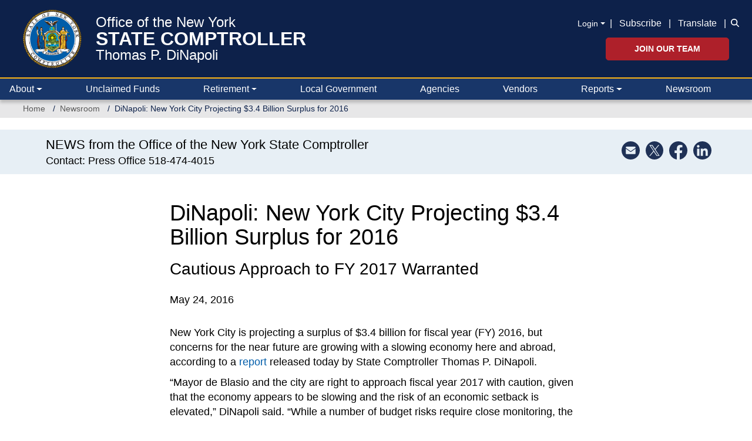

--- FILE ---
content_type: text/html; charset=UTF-8
request_url: https://www.osc.ny.gov/press/releases/2016/05/dinapoli-new-york-city-projecting-34-billion-surplus-2016?redirect=legacy
body_size: 18761
content:
<!DOCTYPE html>
<html  lang="en" dir="ltr" prefix="og: https://ogp.me/ns#">
  <head>
    <meta charset="utf-8" />
<noscript><style>form.antibot * :not(.antibot-message) { display: none !important; }</style>
</noscript><meta name="description" content="New York City is projecting a surplus of $3.4 billion for fiscal year (FY) 2016, but concerns for the near future are growing with a slowing economy here and abroad, according to a report released today by State Comptroller Thomas P. DiNapoli." />
<link rel="canonical" href="https://www.osc.ny.gov/press/releases/2016/05/dinapoli-new-york-city-projecting-34-billion-surplus-2016" />
<meta property="og:site_name" content="Office of the New York State Comptroller" />
<meta property="og:type" content="article" />
<meta property="og:url" content="https://www.osc.ny.gov/press/releases/2016/05/dinapoli-new-york-city-projecting-34-billion-surplus-2016" />
<meta property="og:title" content="DiNapoli: New York City Projecting $3.4 Billion Surplus for 2016" />
<meta property="og:description" content="New York City is projecting a surplus of $3.4 billion for fiscal year (FY) 2016, but concerns for the near future are growing with a slowing economy here and abroad, according to a report released today by State Comptroller Thomas P. DiNapoli." />
<meta property="og:image:type" content="image/" />
<meta property="og:updated_time" content="Tue, 06/22/2021 - 13:08" />
<meta property="article:publisher" content="https://www.facebook.com/nyscomptroller" />
<meta property="article:published_time" content="Tue, 05/24/2016 - 12:00" />
<meta property="article:modified_time" content="Tue, 06/22/2021 - 13:08" />
<meta name="twitter:card" content="summary" />
<meta name="twitter:description" content="New York City is projecting a surplus of $3.4 billion for fiscal year (FY) 2016, but concerns for the near future are growing with a slowing economy here and abroad, according to a report released today by State Comptroller Thomas P. DiNapoli." />
<meta name="twitter:site" content="@NYSComptroller" />
<meta name="viewport" content="width=device-width, initial-scale=1" />
<meta name="MobileOptimized" content="width" />
<meta name="HandheldFriendly" content="true" />
<link rel="icon" href="/themes/custom/osctheme/favicon.ico" type="image/vnd.microsoft.icon" />
<script>window.a2a_config=window.a2a_config||{};a2a_config.callbacks=[];a2a_config.overlays=[];a2a_config.templates={};var a2a_config = a2a_config || {};
a2a_config.prioritize = [ 'facebook', 'linkedin', 'x', 'threads', 'facebook_messenger', 'microsoft_teams', 'email', 'copy_link'];
a2a_config.exclude_services = [ 'amazon_wish_list', 'aol_mail','balatarin','bibsonomy','blogger','blogmarks','bluesky','bookmarks_fr','box_net','buffer','diary_ru','diaspora','digg','diigo','douban','draugiem','evernote','fark','flipboard','folkd','google_classroom','google_gmail','google_translate','hacker_news','hatena','houzz','instapaper','kakao','known','line','livejournal','mail_ru','mastodon','mendeley','meneame','mewe','micro_blog','mix','mixi','myspace','odnoklassniki','outlook_com','papaly','pinboard','pinterest','plurk','pocket','printfriendly','print','pusha','kindle_it','qzone','raindrop_io','reddit','rediff','refind','sina_weibo','sitejot','skype','slashdot','snapchat','stocktwits','svejo','symbaloo_bookmarks','telegram','threema','trello','tumblr','twiddla','twitter','typepad_post','viber','vk','wechat','wordpress','wykop','xing','yahoo_mail','yummly' ];</script>

    <title>DiNapoli: New York City Projecting $3.4 Billion Surplus for 2016 | Office of the New York State Comptroller</title>
    <link rel="stylesheet" media="all" href="/core/assets/vendor/jquery.ui/themes/base/core.css?t8z3am" />
<link rel="stylesheet" media="all" href="/core/assets/vendor/jquery.ui/themes/base/controlgroup.css?t8z3am" />
<link rel="stylesheet" media="all" href="/core/assets/vendor/jquery.ui/themes/base/checkboxradio.css?t8z3am" />
<link rel="stylesheet" media="all" href="/core/assets/vendor/jquery.ui/themes/base/resizable.css?t8z3am" />
<link rel="stylesheet" media="all" href="/core/assets/vendor/jquery.ui/themes/base/button.css?t8z3am" />
<link rel="stylesheet" media="all" href="/core/assets/vendor/jquery.ui/themes/base/dialog.css?t8z3am" />
<link rel="stylesheet" media="all" href="/core/modules/system/css/components/align.module.css?t8z3am" />
<link rel="stylesheet" media="all" href="/core/modules/system/css/components/container-inline.module.css?t8z3am" />
<link rel="stylesheet" media="all" href="/core/modules/system/css/components/clearfix.module.css?t8z3am" />
<link rel="stylesheet" media="all" href="/core/modules/system/css/components/hidden.module.css?t8z3am" />
<link rel="stylesheet" media="all" href="/core/modules/system/css/components/item-list.module.css?t8z3am" />
<link rel="stylesheet" media="all" href="/core/modules/system/css/components/js.module.css?t8z3am" />
<link rel="stylesheet" media="all" href="/core/modules/system/css/components/position-container.module.css?t8z3am" />
<link rel="stylesheet" media="all" href="/core/modules/system/css/components/reset-appearance.module.css?t8z3am" />
<link rel="stylesheet" media="all" href="/core/misc/components/progress.module.css?t8z3am" />
<link rel="stylesheet" media="all" href="/core/misc/components/ajax-progress.module.css?t8z3am" />
<link rel="stylesheet" media="all" href="/modules/contrib/antibot/css/antibot.css?t8z3am" />
<link rel="stylesheet" media="all" href="/modules/contrib/jquery_ui/assets/vendor/jquery.ui/themes/base/core.css?t8z3am" />
<link rel="stylesheet" media="all" href="/modules/contrib/jquery_ui/assets/vendor/jquery.ui/themes/base/draggable.css?t8z3am" />
<link rel="stylesheet" media="all" href="/modules/contrib/jquery_ui/assets/vendor/jquery.ui/themes/base/resizable.css?t8z3am" />
<link rel="stylesheet" media="all" href="/core/modules/ckeditor5/css/ckeditor5.dialog.fix.css?t8z3am" />
<link rel="stylesheet" media="all" href="/modules/contrib/webform/css/webform.composite.css?t8z3am" />
<link rel="stylesheet" media="all" href="/modules/contrib/webform/css/webform.element.details.toggle.css?t8z3am" />
<link rel="stylesheet" media="all" href="/modules/contrib/webform/css/webform.element.message.css?t8z3am" />
<link rel="stylesheet" media="all" href="/modules/contrib/webform/css/webform.element.options.css?t8z3am" />
<link rel="stylesheet" media="all" href="/modules/contrib/webform/css/webform.form.css?t8z3am" />
<link rel="stylesheet" media="all" href="/core/assets/vendor/jquery.ui/themes/base/theme.css?t8z3am" />
<link rel="stylesheet" media="all" href="/modules/contrib/addtoany/css/addtoany.css?t8z3am" />
<link rel="stylesheet" media="all" href="/modules/contrib/bootstrap_styles/css/bs_example_classes/background-color-classes.css?t8z3am" />
<link rel="stylesheet" media="all" href="/modules/contrib/bootstrap_styles/css/bs_example_classes/border-classes.css?t8z3am" />
<link rel="stylesheet" media="all" href="/modules/contrib/bootstrap_styles/css/bs_example_classes/margin-classes.css?t8z3am" />
<link rel="stylesheet" media="all" href="/modules/contrib/bootstrap_styles/css/bs_example_classes/padding-classes.css?t8z3am" />
<link rel="stylesheet" media="all" href="/modules/contrib/bootstrap_styles/css/bs_example_classes/text-alignment-classes.css?t8z3am" />
<link rel="stylesheet" media="all" href="/modules/contrib/bootstrap_styles/css/bs_example_classes/text-color-classes.css?t8z3am" />
<link rel="stylesheet" media="all" href="/modules/contrib/ckeditor5_plugin_pack/modules/ckeditor5_plugin_pack_indent_block/css/indent-block.css?t8z3am" />
<link rel="stylesheet" media="all" href="/modules/contrib/ckeditor_accordion/css/accordion.frontend.css?t8z3am" />
<link rel="stylesheet" media="all" href="/modules/contrib/ckeditor_bootstrap_tabs/css/tabs.css?t8z3am" />
<link rel="stylesheet" media="all" href="/modules/contrib/ckeditor_indentblock/css/plugins/indentblock/ckeditor.indentblock.css?t8z3am" />
<link rel="stylesheet" media="all" href="/modules/contrib/jquery_ui/assets/vendor/jquery.ui/themes/base/theme.css?t8z3am" />
<link rel="stylesheet" media="all" href="/modules/contrib/simple_popup_blocks/css/simple_popup_blocks.css?t8z3am" />
<link rel="stylesheet" media="all" href="/modules/contrib/webform/css/webform.ajax.css?t8z3am" />
<link rel="stylesheet" media="all" href="/modules/contrib/webform/modules/webform_bootstrap/css/webform_bootstrap.css?t8z3am" />
<link rel="stylesheet" media="all" href="/modules/custom/osc_customizations/css/gin_customizations.css?t8z3am" />
<link rel="stylesheet" media="all" href="/themes/custom/oscnygov/assets/components/01-atoms/breadcrumb/breadcrumb.css?t8z3am" />
<link rel="stylesheet" media="all" href="/themes/custom/oscnygov/assets/components/02-molecules/footer/footer-bottom/footer-bottom.css?t8z3am" />
<link rel="stylesheet" media="all" href="/themes/custom/oscnygov/assets/components/02-molecules/footer/footer-bottom/footer-bottom-rating-form.css?t8z3am" />
<link rel="stylesheet" media="all" href="/themes/custom/oscnygov/assets/components/02-molecules/footer/footer-quick-links/footer-quick-links.css?t8z3am" />
<link rel="stylesheet" media="all" href="/themes/custom/oscnygov/assets/components/02-molecules/nav/nav.css?t8z3am" />
<link rel="stylesheet" media="all" href="/themes/custom/osctheme/css/utilities.css?t8z3am" />
<link rel="stylesheet" media="all" href="https://cdn.jsdelivr.net/npm/bootstrap@3.4.1/dist/css/bootstrap.min.css" integrity="sha384-HSMxcRTRxnN+Bdg0JdbxYKrThecOKuH5zCYotlSAcp1+c8xmyTe9GYg1l9a69psu" crossorigin="anonymous" />
<link rel="stylesheet" media="all" href="https://cdn.jsdelivr.net/npm/@unicorn-fail/drupal-bootstrap-styles@0.0.2/dist/3.4.0/8.x-3.x/drupal-bootstrap.css" integrity="sha512-j4mdyNbQqqp+6Q/HtootpbGoc2ZX0C/ktbXnauPFEz7A457PB6le79qasOBVcrSrOBtGAm0aVU2SOKFzBl6RhA==" crossorigin="anonymous" />
<link rel="stylesheet" media="all" href="/themes/custom/oscnygov/assets/webform_assets/wf_newsltr_signup_confirmation/wf_newsltr_signup_confirmation.css?t8z3am" />
<link rel="stylesheet" media="all" href="/themes/custom/oscnygov/assets/webform_assets/wf_subscribe_newsletter/wf_subscribe_newsletter.css?t8z3am" />
<link rel="stylesheet" media="all" href="/themes/custom/oscnygov/assets/css/main.style-b3.css?t8z3am" />
<link rel="stylesheet" media="all" href="//fonts.googleapis.com/css?family=Yantramanav:400,300,700" />
<link rel="stylesheet" media="all" href="//fonts.googleapis.com/css?family=Quicksand:400,300,700" />
<link rel="stylesheet" media="all" href="/themes/custom/osctheme/css/osc_style.css?t8z3am" />
<link rel="stylesheet" media="all" href="/themes/custom/osctheme/css/dataTables.dataTables.min.css?t8z3am" />
<link rel="stylesheet" media="print" href="/themes/custom/osctheme/css/osc_print.css?t8z3am" />
<link rel="stylesheet" media="all" href="/themes/contrib/gin/dist/css/components/ajax.css?t8z3am" />

    <script type="application/json" data-drupal-selector="drupal-settings-json">{"path":{"baseUrl":"\/","pathPrefix":"","currentPath":"node\/17036","currentPathIsAdmin":false,"isFront":false,"currentLanguage":"en","currentQuery":{"redirect":"legacy"}},"pluralDelimiter":"\u0003","suppressDeprecationErrors":true,"gtag":{"tagId":"","consentMode":false,"otherIds":[],"events":[],"additionalConfigInfo":[]},"ajaxPageState":{"libraries":"[base64]","theme":"osctheme","theme_token":null},"ajaxTrustedUrl":{"form_action_p_pvdeGsVG5zNF_XLGPTvYSKCf43t8qZYSwcfZl2uzM":true,"\/comment\/modal_form?ajax_form=1":true,"\/press\/releases\/2016\/05\/dinapoli-new-york-city-projecting-34-billion-surplus-2016?redirect=legacy\u0026ajax_form=1":true,"\/search":true},"gtm":{"tagId":null,"settings":{"data_layer":"dataLayer","include_classes":false,"allowlist_classes":"","blocklist_classes":"","include_environment":false,"environment_id":"","environment_token":""},"tagIds":["GTM-TZ85MM6"]},"schemadotorg":{"request":{"method":"GET"}},"simple_popup_blocks":{"settings":[]},"ckeditorAccordion":{"accordionStyle":{"collapseAll":1,"keepRowsOpen":1,"animateAccordionOpenAndClose":1,"openTabsWithHash":1,"allowHtmlInTitles":0}},"bootstrap":{"forms_has_error_value_toggle":1,"modal_animation":1,"modal_backdrop":"true","modal_focus_input":1,"modal_keyboard":1,"modal_select_text":1,"modal_show":1,"modal_size":"","popover_enabled":1,"popover_animation":1,"popover_auto_close":1,"popover_container":"body","popover_content":"","popover_delay":"0","popover_html":0,"popover_placement":"right","popover_selector":"","popover_title":"","popover_trigger":"click","tooltip_enabled":1,"tooltip_animation":1,"tooltip_container":"body","tooltip_delay":"0","tooltip_html":0,"tooltip_placement":"auto left","tooltip_selector":"","tooltip_trigger":"hover"},"ajax":{"edit-rate-stars-5":{"event":"click","url":"\/comment\/modal_form?ajax_form=1","httpMethod":"POST","dialogType":"ajax","submit":{"_triggering_element_name":"rate_stars"}},"edit-rate-stars-4":{"event":"click","url":"\/comment\/modal_form?ajax_form=1","httpMethod":"POST","dialogType":"ajax","submit":{"_triggering_element_name":"rate_stars"}},"edit-rate-stars-3":{"event":"click","url":"\/comment\/modal_form?ajax_form=1","httpMethod":"POST","dialogType":"ajax","submit":{"_triggering_element_name":"rate_stars"}},"edit-rate-stars-2":{"event":"click","url":"\/comment\/modal_form?ajax_form=1","httpMethod":"POST","dialogType":"ajax","submit":{"_triggering_element_name":"rate_stars"}},"edit-rate-stars-1":{"event":"click","url":"\/comment\/modal_form?ajax_form=1","httpMethod":"POST","dialogType":"ajax","submit":{"_triggering_element_name":"rate_stars"}},"edit-actions-submit--2":{"callback":"::submitAjaxForm","event":"click","effect":"fade","speed":500,"progress":{"type":"throbber","message":""},"disable-refocus":true,"url":"\/press\/releases\/2016\/05\/dinapoli-new-york-city-projecting-34-billion-surplus-2016?redirect=legacy\u0026ajax_form=1","httpMethod":"POST","dialogType":"ajax","submit":{"_triggering_element_name":"op","_triggering_element_value":"Submit"}},"edit-actions-submit--3":{"callback":"::submitAjaxForm","event":"click","effect":"fade","speed":500,"progress":{"type":"throbber","message":""},"disable-refocus":true,"url":"\/press\/releases\/2016\/05\/dinapoli-new-york-city-projecting-34-billion-surplus-2016?redirect=legacy\u0026ajax_form=1","httpMethod":"POST","dialogType":"ajax","submit":{"_triggering_element_name":"op","_triggering_element_value":"SUBSCRIBE"}},"edit-actions-submit":{"callback":"::submitAjaxForm","event":"click","effect":"fade","speed":500,"progress":{"type":"throbber","message":""},"disable-refocus":true,"url":"\/press\/releases\/2016\/05\/dinapoli-new-york-city-projecting-34-billion-surplus-2016?redirect=legacy\u0026ajax_form=1","httpMethod":"POST","dialogType":"ajax","submit":{"_triggering_element_name":"op","_triggering_element_value":"Search"}},"edit-actions-submit--4":{"callback":"::submitAjaxForm","event":"click","effect":"fade","speed":500,"progress":{"type":"throbber","message":""},"disable-refocus":true,"url":"\/press\/releases\/2016\/05\/dinapoli-new-york-city-projecting-34-billion-surplus-2016?redirect=legacy\u0026ajax_form=1","httpMethod":"POST","dialogType":"ajax","submit":{"_triggering_element_name":"op","_triggering_element_value":"Search"}}},"antibot":{"forms":{"webform-submission-wf-newsltr-signup-confirmation-node-17036-add-form":{"id":"webform-submission-wf-newsltr-signup-confirmation-node-17036-add-form","key":"8d7vpXpQBtrGge6uyyyYRybiI_2iC7MgUgwS6nQ9agk"},"webform-submission-wf-subscribe-newsletter-node-17036-add-form":{"id":"webform-submission-wf-subscribe-newsletter-node-17036-add-form","key":"kOSY8W7eEj7FZgr2ZrarqZowc59OH7bumvKorLtSPZF"}}},"ckeditor5Premium":{"isMediaInstalled":true},"user":{"uid":0,"permissionsHash":"bb3ae512516944e4595a9ab718bb645610ae10ec85b5f3b5d4d1ff087d3015c7"}}</script>
<script src="/core/misc/drupalSettingsLoader.js?v=11.2.10"></script>
<script src="/libraries/fontawesome/js/v4-shims.min.js?v=6.4.2" defer></script>
<script src="/modules/contrib/google_tag/js/gtag.js?t8z3am"></script>
<script src="/modules/contrib/google_tag/js/gtm.js?t8z3am"></script>
<script src="/libraries/fontawesome/js/all.min.js?v=6.4.2" defer></script>

  </head>
  <body class=" press releases 2016 05 dinapoli-new-york-city-projecting-34-billion-surplus-2016 path-node page-node-type-ct-press-release has-glyphicons">
    <a href="#main-content" class="visually-hidden focusable skip-link">
      Skip to main content
    </a>
    <noscript><iframe src="https://www.googletagmanager.com/ns.html?id=GTM-TZ85MM6"
                  height="0" width="0" style="display:none;visibility:hidden"></iframe></noscript>

      <div class="dialog-off-canvas-main-canvas" data-off-canvas-main-canvas>
    
<header class="bs-5">
                <div class="navbar-top py-3 px-0 px-xl-4">
        <div class="container-fluid position-relative">
            <section id="block-osctheme-oscnygovheaderblock" class="bs-5 block block-block-content block-block-content962a6b3a-948b-4c3e-b61a-f32e7b9af322 clearfix">
  
    

      
            <div class="field field--name-body field--type-text-with-summary field--label-hidden field--item"><div class="d-flex justify-content-between oscnygov-header"><div class="d-flex flex-row header-logo"><div class="align-self-center pe-2 pe-md-4"><a href="/"><img class="pull-left osc-header-seal- align-left logo-seal" alt="Office of the New York State Comptroller seal" data-entity-type="file" height="100" src="/themes/custom/oscnygov/images/osc-seal.png" width="100"></a></div><div class="align-self-center"><a class="d-block text-white osc-header-line- text-decoration-none fs-08125 fs-md-4 lh-1 line-1" href="/">Office of the New York</a> <a class="line-2 fs-md-2 fs-08125 fw-bolder d-block text-white text-decoration-none osc-header-line- lh-1" href="/">STATE COMPTROLLER</a> <a class="line-3 d-block text-white osc-header-line- fs-08125 fs-md-4 lh-1 text-decoration-none" href="/about/comptroller-biography">Thomas P. DiNapoli</a></div><ui class="book-traversal__list"></ui><style>
                                          ul.book-traversal__list {
                                          display: block;
                                          }
                                          </style></div><div class="right d-flex flex-column secondary-links mt-2"><div class="align-center d-xl-flex d-none links mb-2"><div class="align-center align-items-center d-xl-flex d-none fs-sm mb-0 pt-1 pb-1 text-right text-white"><div class="dropdown"><div data-bs-toggle="dropdown" aria-expanded="false"><a class="m-0 login-toggle fs-sm dropdown-toggle pe-2 text-white text-underline-hover" href="/" role="button" aria-controls="header-login-links" aria-expanded="false" tabindex>Login</a></div><ul class="dropdown-menu bg-blue-0C1B36"><li><a class="fs-sm dropdown-item text-white text-gold-fdb515-hover bg-transparent-hover" href="https://web.osc.state.ny.us/retire/sign-in.php">Retirement Online</a></li><li><a class="fs-sm dropdown-item text-white text-gold-fdb515-hover bg-transparent-hover" href="https://psonline.osc.ny.gov/">NYS Payroll Online</a></li><li><a class="fs-sm dropdown-item text-white text-gold-fdb515-hover bg-transparent-hover" href="https://onlineservices.osc.state.ny.us/">Other Online Services</a></li></ul></div><p class="m-0">| <a class="px-2 text-white text-underline-hover" href="/help/subscribe-to-email-updates">Subscribe</a> | <a class="px-2 text-white text-underline-hover" href="#" data-bs-target="#osc-translate-modal" data-bs-toggle="modal">Translate</a> |</p></div><div class="fs-sm text-white d-flex flex-column search-wrapper"><div class="search-form collapse collapse-horizontal align-self-end ms-2" id="searchToggle"><div data-entity-type="webform" data-entity-uuid="5e366aff-0a53-4967-9160-d86934a750a4" data-embed-button="webform" data-entity-embed-display="entity_reference:entity_reference_entity_view" data-entity-embed-display-settings="{&quot;view_mode&quot;:&quot;default&quot;}" data-langcode="en" class="embedded-entity"><div id="webform-submission-wf-osc-search-form-node-17036-form-ajax-content" tabindex="-1"><div id="webform-submission-wf-osc-search-form-node-17036-form-ajax" class="webform-ajax-form-wrapper" data-effect="fade" data-progress-type="throbber"><form class="webform-submission-form webform-submission-add-form webform-submission-wf-osc-search-form-form webform-submission-wf-osc-search-form-add-form webform-submission-wf-osc-search-form-node-17036-form webform-submission-wf-osc-search-form-node-17036-add-form d-flex flex-md-nowrap input-group osc-search-form js-webform-details-toggle webform-details-toggle" data-drupal-selector="webform-submission-wf-osc-search-form-node-17036-add-form-2" action="/press/releases/2016/05/dinapoli-new-york-city-projecting-34-billion-surplus-2016?redirect=legacy" method="post" id="webform-submission-wf-osc-search-form-node-17036-add-form--2" accept-charset="UTF-8">
  
  <div class="js-webform-type-textfield webform-type-textfield form-item js-form-item form-type-textfield js-form-type-textfield form-item-search js-form-item-search form-group">
      <label class="sr-only control-label" for="edit-search--3">Search</label>
  
  
  <input class="form-control osc-search-input my-0 form-text" data-drupal-selector="edit-search" type="text" id="edit-search--3" name="search" value size="60" maxlength="255" placeholder="Search">

  
  
  </div>
<div class="input-group-btn form-actions webform-actions form-group js-form-wrapper form-wrapper" data-drupal-selector="edit-actions" id="edit-actions--8"><button class="webform-button--submit osc-search-form-submit-btn button button--primary js-form-submit form-submit btn-primary btn icon-only" data-drupal-selector="edit-actions-submit-4" data-disable-refocus="true" type="submit" id="edit-actions-submit--4" name="op" value="Search"><span class="sr-only">Search</span><span class="icon glyphicon glyphicon-search" aria-hidden="true"></span></button>
</div>
<input autocomplete="off" data-drupal-selector="form-kgt3wxf3lr8s-mcc0pialqzlt1kehq-lf1hzbz-i1fk" type="hidden" name="form_build_id" value="form-kgt3WXf3LR8S-mcc0pIALqzLT1KEhq-lf1hZbZ-I1fk"><input data-drupal-selector="edit-webform-submission-wf-osc-search-form-node-17036-add-form-2" type="hidden" name="form_id" value="webform_submission_wf_osc_search_form_node_17036_add_form">

  
</form>
</div></div></div>
</div><div class="search-icon-wrapper" style="padding-bottom:2px;"><a class="search-icon m-0 ps-2 align-self-end" href="#searchToggle" data-bs-toggle="collapse" role="button" aria-expanded="false" aria-controls="searchToggle"><i class="fa-solid fa-magnifying-glass text-white" title="Search icon"></i></a></div></div></div><div class="d-xl-block d-none align-self-end jobs-button"><a class="btn btn-danger fw-bolder p-2 px-5 fs-sm text-uppercase" href="/jobs">Join Our Team</a></div></div></div><div class="d-none end-15p position-absolute top-0"><a class="text-white text-underline-hover" href="#" data-bs-target="#osc-translate-modal" data-bs-toggle="modal">Translate</a></div><div class="modal fade" aria-hidden="true" aria-labelledby="osc-translate-modal" id="osc-translate-modal" tabindex="-1"><div class="modal-dialog"><!-- Modal content--><div class="modal-content"><div class="modal-header"><h5 class="modal-title">Disclaimer</h5><p><button class="btn-close" aria-label="Close" data-bs-dismiss="modal" type="button"></button></p></div><div class="modal-body"><div id="google_translate_element">&nbsp;</div><p>This Google™ translation feature is provided for informational purposes only.</p><p>The New York State Office of the State Comptroller's website is provided in English. However, the "Google Translate" option may help you to read it in other languages.</p><p>Google Translate™ cannot translate all types of documents, and it may not give you an exact translation all the time. If you rely on information obtained from Google Translate™, you do so at your own risk.</p><p>The Office of the State Comptroller does not warrant, promise, assure or guarantee the accuracy of the translations provided. The State of New York, its officers, employees, and/or agents are not liable to you, or to third parties, for damages or losses of any kind arising out of, or in connection with, the use or performance of such information. These include, but are not limited to:</p><ul><li>damages or losses caused by reliance upon the accuracy of any such information</li><li>damages incurred from the viewing, distributing, or copying of such materials</li></ul><p>Because Google Translate™ is intellectual property owned by Google Inc., you must use Google Translate™ in accord with the Google license agreement, which includes potential liability for misuse: <a href="http://www.google.com/intl/en/policies/terms/"><span id="modal_links_nd">Google Terms of Service.</span></a></p></div><div class="modal-footer"><button class="btn btn-outline-dark opacity-0" data-bs-dismiss="modal" type="button">Close</button></div></div></div></div><script type="text/javascript">
  function googleTranslateElementInit() {
new google.translate.TranslateElement({
pageLanguage: 'en',
layout: google.translate.TranslateElement.InlineLayout.HORIZONTAL
}, 'google_translate_element');
}
</script><script type="text/javascript" src="//translate.google.com/translate_a/element.js?cb=googleTranslateElementInit"></script></div>
      
  </section>




          <div class="navbar-expand-xl navbar-dark">
            <button class="navbar-toggler end-15p position-absolute" type="button" data-bs-toggle="collapse" data-bs-target=".osc-main-nav" aria-controls="navbar-collapse" aria-expanded="false" aria-label="Toggle navigation">
              <span class="navbar-toggler-icon"></span>
            </button>
          </div>
        </div>
      </div>
      
    
  


<nav class="navbar pb-0 pt-0 px-0 px-xxl-4 navbar-expand-xl bg-primary justify-content-between navbar-light sticky-top-1 border-2 border-top border-gold-fdb515">
      <div class="container-fluid gx-0 gx-xl-4 nav-wrapper">
  
<div class="osc-main-nav collapse navbar-collapse ">
  <div class="d-flex flex-column-reverse flex-xl-row w-100 align-items-center">
                  <div class="mr-auto w-100">
            <section class="views-exposed-form w-100 w-xl-auto px-3 px-xl-0 py-3 py-xl-0 d-block d-xl-none block--oscnygov-exposedformvw-osc-searchsearch-form block block-views block-views-exposed-filter-blockvw-osc-search-search-form clearfix" data-drupal-selector="views-exposed-form-vw-osc-search-search-form" id="block-exposedformvw-osc-searchsearch-form">
  
    

      <form action="/search" method="get" id="views-exposed-form-vw-osc-search-search-form" accept-charset="UTF-8" class="d-flex align-items-end form">
  <div class="form--inline form-inline clearfix">
  <div class="form-item js-form-item form-type-textfield js-form-type-textfield form-item-search js-form-item-search form-group">
      <label for="edit-search--2" class="control-label">Search</label>
  
  
  <input placeholder="Search" data-drupal-selector="edit-search" class="form-text form-control" type="text" id="edit-search--2" name="search" value="" size="30" maxlength="128" />

  
  
  </div>
<div data-drupal-selector="edit-actions" class="form-actions form-group js-form-wrapper form-wrapper" id="edit-actions--7"><button data-drupal-selector="edit-submit-vw-osc-search" class="button js-form-submit form-submit btn-primary btn icon-only" type="submit" id="edit-submit-vw-osc-search" value="Search"><span class="sr-only">Search</span><span class="icon glyphicon glyphicon-search" aria-hidden="true"></span></button></div>

</div>

</form>

  </section>




  
    

            <div class="main-nav-collapse">
  


  


  <ul data-component-id="oscnygov:nav" class="nav w-100 lh-base justify-content-between navbar-nav">
                                                                      <li  class="nav-item border-bottom-xl-0 border-bottom border-dark flex-fill m-0 dropdown border-top border-top-xl-0">
        
                      <a href="/" class="nav-link text-white ps-3 ps-xl-1 pe-3 dropdown-toggle align-items-center d-flex justify-content-between justify-content-xl-start" data-bs-toggle="dropdown" data-bs-auto-close="outside" aria-expanded="false" data-drupal-link-system-path="&lt;front&gt;">About</a>
            
              


  <ul class="dropdown-menu ">
          
      
      <li class="dropdown">
                  
            <div class="field field--name-body field--type-text-with-summary field--label-hidden field--item"><div class="desktop-about-menu d-none d-xl-block" style="width:750px;"><div class="d-flex m-3 justify-content-around"><div class="w-100"><div class="d-flex"><p class="m-0"><img class="menu-image me-3" alt="Comptroller Image" data-entity-type="file" src="/files/inline-images/navigation-about-dinapoli-desktop-new.png"></p><div class="align-self-center"><div class="osc-about-menu-link"><p class="m-0 fs-4 lh-1"><a class="text-decoration-none link-blue-0D214A" href="/about/comptroller-biography">Get to know New York</a></p><p class="m-0 fs-4 lh-1 text-uppercase"><a class="text-decoration-none link-blue-0D214A fw-bold" href="/about/comptroller-biography">State Comptroller</a></p><p class="m-0 fs-4 lh-1"><a class="text-decoration-none link-blue-0D214A" href="/about/comptroller-biography">Thomas P. DiNapoli</a></p></div></div></div><p class="mb-0 mt-3 fs-sm" style="padding-left:126px;"><a class="text-decoration-none link-blue-005DAA" href="/about/comptroller-biography">Read Bio »</a></p></div><div class="border border-blue-0D214A opacity-25 me-4"><div class="d-none">&nbsp;</div></div><div class="flex-shrink-1"><ul class="d-flex flex-column h-100 list-unstyled justify-content-around lh-1 gap-3"><li><a class="fs-sm text-underline-hover link-body-emphasis" href="/about/about-comptrollers-office">Learn About the Comptroller’s Office</a></li><li><a class="fs-sm text-underline-hover link-body-emphasis" href="/employment">Explore Career Opportunities</a></li><li><a class="fs-sm text-underline-hover link-body-emphasis" href="/reports/2025-year-in-review">Read “2025 Year in Review” Report</a></li><li class="mt-3"><p class="link-blue-0D214A d-flex justify-content-start mt-auto"><a class="toggle-icons social" href="https://twitter.com/nyscomptroller"><span class="icon icon-default"><i class="fac fa-osc-twitter text-blue-0D214A fs-1875" title="Twitter icon"></i> </span><span class="icon icon-hover"><i class="fac fa-osc-twitter text-blue-005DAA fs-1875" title="Twitter icon"></i> </span></a><a class="mx-3 toggle-icons social" href="https://www.instagram.com/nys.comptroller/"><span class="icon icon-default"><i class="fac fa-osc-instagram text-blue-0D214A fs-1875" title="Instagram icon"></i> </span><span class="icon icon-hover"><i class="fac fa-osc-instagram text-blue-005DAA fs-1875" title="Instagram icon"></i> </span></a><a class="me-3 toggle-icons social" href="https://www.linkedin.com/company/nys-office-of-the-state-comptroller"><span class="icon icon-default"><i class="fac fa-osc-linkedin text-blue-0D214A fs-1875" title="LinkedIn icon"></i> </span><span class="icon icon-hover"><i class="fac fa-osc-linkedin text-blue-005DAA fs-1875" title="LinkedIn icon"></i> </span></a><a class="me-3 toggle-icons social" href="https://www.facebook.com/nyscomptroller"><span class="icon icon-default"><i class="fac fa-osc-facebook text-blue-0D214A fs-1875" title="Facebook icon"></i> </span><span class="icon icon-hover"><i class="fac fa-osc-facebook text-blue-005DAA fs-1875" title="Facebook icon"></i></span></a><a class="toggle-icons social" href="https://bsky.app/profile/nyscomptroller.bsky.social"><span class="icon icon-default"><i class="fac fa-osc-bluesky text-blue-0D214A fs-1875" title="Bluesky icon"></i> </span><span class="icon icon-hover"><i class="fac fa-osc-bluesky text-blue-005DAA fs-1875" title="Bluesky icon"></i></span></a> <a class="toggle-icons social mx-3" href="https://www.flickr.com/photos/nycomptroller/"><span class="icon icon-default"><i class="fac fa-osc-flickr text-blue-0D214A fs-1875" title="Flickr icon"></i> </span><span class="icon icon-hover"><i class="fac fa-osc-flickr text-blue-005DAA fs-1875" title="Flickr icon"></i></span></a><a class="toggle-icons social" href="https://www.youtube.com/ComptrollersofficeNY"><span class="icon icon-default"><i class="fac fa-osc-youtube text-blue-0D214A fs-1875" title="Youtube icon"></i> </span><span class="icon icon-hover"><i class="fac fa-osc-youtube text-blue-005DAA fs-1875" title="Youtube icon"></i></span></a></p></li></ul></div></div></div><div class="d-block d-xl-none"><div class="align-items-center d-flex flex-column py-3"><div><img alt="Mobile Comptroller Image" data-entity-type="file" src="/files/inline-images/navigation-about-dinapoli-mobile-new.png"></div><div class="text-center"><p class="m-0 fs-5 lh-1"><a class="text-decoration-none link-blue-0D214A lh-1" href="/about/comptroller-biography">Get to know New York</a></p><p class="m-0 fs-5 text-uppercase lh-1"><a class="text-decoration-none link-blue-0D214A fw-bold lh-1" href="/about/comptroller-biography">State Comptroller</a></p><p class="m-0 fs-5 lh-1"><a class="text-decoration-none link-blue-0D214A lh-1" href="/about/comptroller-biography">Thomas P. DiNapoli</a></p><p class="mt-3 fs-sm lh-1"><a class="text-decoration-none link-blue-005DAA lh-1" href="/about/comptroller-biography">Read Bio »</a></p></div></div><ul class="d-flex flex-column pb-0 justify-content-around list-unstyled"><li class="border-top border-color-CFD3DB py-3 ps-3"><a class="link-body-emphasis" href="/about/about-comptrollers-office">Learn About the Comptroller’s Office</a></li><li class="border-top border-color-CFD3DB py-3 ps-3"><a class="link-body-emphasis" href="/employment">Explore Career Opportunities</a></li><li class="border-top border-color-CFD3DB py-3 ps-3"><a class="link-body-emphasis" href="/reports/2025-year-in-review">Read “2025 Year in Review” Report</a></li><li class="border-top border-color-CFD3DB py-3 ps-3"><p class="d-flex justify-content-center mt-2 fs-5"><a class="toggle-icons social" href="https://twitter.com/nyscomptroller"><span class="icon icon-default"><i class="fac fa-osc-twitter text-blue-0D214A fs-1875" title="Twitter icon"></i> </span><span class="icon icon-hover"><i class="fac fa-osc-twitter text-blue-005DAA fs-1875" title="Twitter icon"></i> </span></a><a class="mx-3 toggle-icons social" href="https://www.instagram.com/nys.comptroller/"><span class="icon icon-default"><i class="fac fa-osc-instagram text-blue-0D214A fs-1875" title="Instagram icon"></i> </span><span class="icon icon-hover"><i class="fac fa-osc-instagram text-blue-005DAA fs-1875" title="Instagram icon"></i> </span></a><a class="me-3 toggle-icons social" href="https://www.linkedin.com/company/nys-office-of-the-state-comptroller"><span class="icon icon-default"><i class="fac fa-osc-linkedin text-blue-0D214A fs-1875" title="LinkedIn icon"></i> </span><span class="icon icon-hover"><i class="fac fa-osc-linkedin text-blue-005DAA fs-1875" title="LinkedIn icon"></i> </span></a><a class="me-3 toggle-icons social" href="https://www.facebook.com/nyscomptroller"><span class="icon icon-default"><i class="fac fa-osc-facebook text-blue-0D214A fs-1875" title="Facebook icon"></i> </span><span class="icon icon-hover"><i class="fac fa-osc-facebook text-blue-005DAA fs-1875" title="Facebook icon"></i></span></a><a class="toggle-icons social me-3" href="https://bsky.app/profile/nyscomptroller.bsky.social"><span class="icon icon-default"><i class="fac fa-osc-bluesky text-blue-0D214A fs-1875" title="Bluesky icon"></i> </span><span class="icon icon-hover"><i class="fac fa-osc-bluesky text-blue-005DAA fs-1875" title="Bluesky icon"></i></span></a> <a class="toggle-icons social me-3" href="https://www.flickr.com/photos/nycomptroller/"><span class="icon icon-default"><i class="fac fa-osc-flickr text-blue-0D214A fs-1875" title="Flickr icon"></i> </span><span class="icon icon-hover"><i class="fac fa-osc-flickr text-blue-005DAA fs-1875" title="Flickr icon"></i></span></a><a class="toggle-icons social" href="https://www.youtube.com/ComptrollersofficeNY"><span class="icon icon-default"><i class="fac fa-osc-youtube text-blue-0D214A fs-1875" title="Youtube icon"></i> </span><span class="icon icon-hover"><i class="fac fa-osc-youtube text-blue-005DAA fs-1875" title="Youtube icon"></i></span></a></p></li></ul></div></div>
      
              </li>
      </ul>

                              </li>
                                                                  <li  class="nav-item border-bottom-xl-0 border-bottom border-dark flex-fill m-0">
        
                    <a href="/unclaimed-funds" class="nav-link text-white px-3">Unclaimed Funds
                      </a>
                              </li>
                                                                  <li  class="nav-item border-bottom-xl-0 border-bottom border-dark flex-fill m-0 dropdown">
        
                      <a href="/retirement" target="_self" class="nav-link text-white px-3 dropdown-toggle align-items-center d-flex justify-content-between justify-content-xl-start" data-bs-toggle="dropdown" data-bs-auto-close="outside" aria-expanded="false" data-drupal-link-system-path="node/23856">Retirement</a>
            
              


  <ul class="dropdown-menu ">
          
      
      <li class="dropdown">
                  <a href="/retirement" class="dropdown-item border-bottom-lg-0 border-bottom border-secondary-subtle" data-drupal-link-system-path="node/23856">New York State and Local Retirement System (NYSLRS)</a>
              </li>
          
      
      <li class="dropdown">
                  <a href="/common-retirement-fund" class="dropdown-item border-bottom-lg-0 border-bottom border-secondary-subtle" data-drupal-link-system-path="node/35361">NYS Common Retirement Fund </a>
              </li>
      </ul>

                              </li>
                                                                  <li  class="nav-item border-bottom-xl-0 border-bottom border-dark flex-fill m-0">
        
                    <a href="/local-government" class="nav-link text-white px-3">Local Government
                      </a>
                              </li>
                                                                  <li  class="nav-item border-bottom-xl-0 border-bottom border-dark flex-fill m-0">
        
                    <a href="/state-agencies" class="nav-link text-white px-3">Agencies
                      </a>
                              </li>
                                                                  <li  class="nav-item border-bottom-xl-0 border-bottom border-dark flex-fill m-0">
        
                    <a href="/state-vendors" class="nav-link text-white px-3">Vendors
                      </a>
                              </li>
                                                                  <li  class="nav-item border-bottom-xl-0 border-bottom border-dark flex-fill m-0 dropdown">
        
                      <a href="/reports" class="nav-link text-white px-3 dropdown-toggle align-items-center d-flex justify-content-between justify-content-xl-start" data-bs-toggle="dropdown" data-bs-auto-close="outside" aria-expanded="false" data-drupal-link-system-path="reports">Reports</a>
            
              


  <ul class="dropdown-menu ">
          
      
      <li class="dropdown">
                  <a href="/reports" class="dropdown-item border-bottom-lg-0 border-bottom border-secondary-subtle" data-drupal-link-system-path="reports">All Reports</a>
              </li>
          
      
      <li class="dropdown">
                  <a href="/state-agencies/audits" class="dropdown-item border-bottom-lg-0 border-bottom border-secondary-subtle" data-drupal-link-system-path="node/78246">Audits</a>
              </li>
          
      
      <li class="dropdown">
                  <a href="/reports/finance#acfr" class="dropdown-item border-bottom-lg-0 border-bottom border-secondary-subtle" data-drupal-link-system-path="node/74616">Annual Comprehensive Financial Report</a>
              </li>
          
      
      <li class="dropdown">
                  <a href="/finance/cash-basis" class="dropdown-item border-bottom-lg-0 border-bottom border-secondary-subtle">Cash Basis Reports </a>
              </li>
          
      
      <li class="dropdown">
                  <a href="/reports/new-york-state-budget-analysis-and-financial-reporting" class="dropdown-item border-bottom-lg-0 border-bottom border-secondary-subtle" data-drupal-link-system-path="node/139756">New York State Budget Analysis and Financial Reporting</a>
              </li>
          
      
      <li class="dropdown">
                  <a href="/osdc" class="dropdown-item border-bottom-lg-0 border-bottom border-secondary-subtle" data-drupal-link-system-path="node/139531">New York City Economic and Fiscal Monitoring</a>
              </li>
          
      
      <li class="dropdown">
                  <a href="/open-book-new-york" class="dropdown-item border-bottom-lg-0 border-bottom border-secondary-subtle" data-drupal-link-system-path="node/126866">Open Book New York</a>
              </li>
      </ul>

                              </li>
                                                                  <li  class="nav-item border-bottom-xl-0 border-bottom border-dark flex-fill m-0">
        
                    <a href="/press" class="nav-link text-white px-3">Newsroom
                      </a>
                              </li>
                                                                                    <li  class="nav-item border-bottom-xl-0 border-bottom border-dark flex-fill m-0 d-block d-xl-none dropdown">
        
                      <a href="https://onlineservices.osc.state.ny.us/" target="_self" class="nav-link text-white px-3 dropdown-toggle align-items-center d-flex justify-content-between justify-content-xl-start" data-bs-toggle="dropdown" data-bs-auto-close="outside" aria-expanded="false">Login</a>
            
              


  <ul class="dropdown-menu ">
          
                    
      <li class="dropdown">
                  <a href="https://web.osc.state.ny.us/retire/sign-in.php" class="dropdown-item border-bottom-lg-0 border-bottom border-secondary-subtle">Retirement Online</a>
              </li>
          
                    
      <li class="dropdown">
                  <a href="https://psonline.osc.ny.gov/" class="dropdown-item border-bottom-lg-0 border-bottom border-secondary-subtle">NYS Payroll Online</a>
              </li>
          
                    
      <li class="dropdown">
                  <a href="https://onlineservices.osc.state.ny.us/" class="dropdown-item border-bottom-lg-0 border-bottom border-secondary-subtle">Other Online Services</a>
              </li>
      </ul>

                              </li>
                                                                  <li  class="nav-item border-bottom-xl-0 border-bottom border-dark flex-fill m-0 d-block d-xl-none">
        
                    <a href="/help/subscribe-to-email-updates" class="nav-link text-white px-3">Subscribe
                      </a>
                              </li>
                                                                  <li  class="nav-item border-bottom-xl-0 border-bottom border-dark flex-fill m-0 d-block d-xl-none">
        
                    <a href="/jobs" class="nav-link text-white px-3">Join Our Team
                      </a>
                              </li>
            </ul>


</div>

      


        </div>
          
                </div>
</div>
      </div>
  </nav>

          <div class="bs-5">
  <div class="block--oscnygov-breadcrumbs">
    

<div class="px-0 px-sm-4">
  <div class="container-fluid">
    <nav aria-label="breadcrumb" class="mb-0">
      <ol class="breadcrumb mb-0 mt-0">
                  <li class="breadcrumb-item m-0 ">
                          <a class="text-secondary" href="/">Home</a>
                      </li>
                  <li class="breadcrumb-item m-0 ">
                          <a class="text-secondary" href="/press">Newsroom</a>
                      </li>
                  <li class="breadcrumb-item m-0 active">
                          DiNapoli: New York City Projecting $3.4 Billion Surplus for 2016
                      </li>
              </ol>
    </nav>
  </div>
</div>
  </div>
</div>



  </header>

  <div role="main" class="main-container container-fluid js-quickedit-main-content">
    <div class="row">

                              <div class="col-sm-12">
              <section id="block-topbannertype" class="osc-pr-top-banner row block block-ctools-block block-entity-fieldnodefield-banner-type clearfix">
  
    

      
            <div class="field field--name-field-banner-type field--type-entity-reference field--label-hidden field--item"><div>
  
      <h2><a href="/taxonomy/term/1">
            <div class="field field--name-name field--type-string field--label-hidden field--item">Main Banner</div>
      </a></h2>
    
  <div  class="_none"><div  class="container">  
  <div  class="py-2 layout row layout-builder__layout">
    
                        <div  class="col-lg-9 col-md-9 col-6">
          <section class="_none block block-layout-builder block-field-blocktaxonomy-termtx-bannersfield-pr-sub-header-1 clearfix">
  
    

      
            <div class="fs-4 field field--name-field-pr-sub-header-1 field--type-text field--label-hidden field--item">NEWS from the Office of the New York State Comptroller</div>
      
  </section>

<section class="_none block block-layout-builder block-field-blocktaxonomy-termtx-bannersfield-pr-sub-header-2 clearfix">
  
    

      
            <div class="fs-5 field field--name-field-pr-sub-header-2 field--type-text field--label-hidden field--item">Contact: Press Office 518-474-4015</div>
      
  </section>


        </div>
                              <div  class="col-lg-3 col-md-3 col-6">
          <section class="text-right text-end _none block block-addtoany block-addtoany-block clearfix">
  
    

      <span class="a2a_kit a2a_kit_size_8 addtoany_list" data-a2a-url="https://www.osc.ny.gov/press/releases/2016/05/dinapoli-new-york-city-projecting-34-billion-surplus-2016" data-a2a-title="DiNapoli: New York City Projecting $3.4 Billion Surplus for 2016"><p class="osc-master-footer-social-media"><a class="a2a_button_email" target="_blank" rel="nofollow noopener"><em><i class="fac fa-osc-mail osc-fa-dark-blue" style="font-size:1.7em;" title="press release">&nbsp;&nbsp;</i></em></a>&nbsp;&nbsp;<a class = "a2a_button_twitter" target="_blank" rel="nofollow noopener" ><em><i class="fac fa-osc-twitter osc-fa-dark-blue" style="font-size:1.7em;" title="Follow the Comptroller on Twitter">&nbsp;</i></em></a>&nbsp;&nbsp;<a class="a2a_button_facebook" target="_blank" rel="nofollow noopener"><em><i class="fac fa-osc-facebook osc-fa-dark-blue" style="font-size:1.7em;" title="Like the Comptroller on Facebook" >&nbsp;</i></em></a> &nbsp;<a class="a2a_button_linkedin" href="https://www.linkedin.com/company/nys-office-of-the-state-comptroller" target="_blank" rel="nofollow noopener"><em><i class="fac fa-osc-linkedin osc-fa-dark-blue" style="font-size:1.7em;" title="LinkedIn icon"></i></em></a></p></span>

  </section>


        </div>
                                                                                                                                                                              
  </div>

</div></div>
</div>
</div>
      
  </section>

<section id="block-webform-2" class="hidden block block-webform block-webform-block clearfix">
  
    

      <div id="webform-submission-wf-osc-search-form-node-17036-form-ajax-content" tabindex="-1"><div id="webform-submission-wf-osc-search-form-node-17036-form-ajax" class="webform-ajax-form-wrapper" data-effect="fade" data-progress-type="throbber"><form class="webform-submission-form webform-submission-add-form webform-submission-wf-osc-search-form-form webform-submission-wf-osc-search-form-add-form webform-submission-wf-osc-search-form-node-17036-form webform-submission-wf-osc-search-form-node-17036-add-form d-flex flex-md-nowrap input-group osc-search-form js-webform-details-toggle webform-details-toggle" data-drupal-selector="webform-submission-wf-osc-search-form-node-17036-add-form" action="/press/releases/2016/05/dinapoli-new-york-city-projecting-34-billion-surplus-2016?redirect=legacy" method="post" id="webform-submission-wf-osc-search-form-node-17036-add-form" accept-charset="UTF-8">
  
  <div class="js-webform-type-textfield webform-type-textfield form-item js-form-item form-type-textfield js-form-type-textfield form-item-search js-form-item-search form-group">
      <label class="sr-only control-label" for="edit-search">Search</label>
  
  
  <input class="form-control osc-search-input my-0 form-text" data-drupal-selector="edit-search" type="text" id="edit-search" name="search" value="" size="60" maxlength="255" placeholder="Search" />

  
  
  </div>
<div class="input-group-btn form-actions webform-actions form-group js-form-wrapper form-wrapper" data-drupal-selector="edit-actions" id="edit-actions"><button class="webform-button--submit osc-search-form-submit-btn button button--primary js-form-submit form-submit btn-primary btn icon-only" data-drupal-selector="edit-actions-submit" data-disable-refocus="true" type="submit" id="edit-actions-submit" name="op" value="Search"><span class="sr-only">Search</span><span class="icon glyphicon glyphicon-search" aria-hidden="true"></span></button>
</div>
<input autocomplete="off" data-drupal-selector="form-qwim3ljonhzsupdhakv8vujqd1kjktrjhgdlopyexki" type="hidden" name="form_build_id" value="form-QwIm3ljoNHZsupdhakv8vuJQd1KJkTRjHgDloPYexkI" /><input data-drupal-selector="edit-webform-submission-wf-osc-search-form-node-17036-add-form" type="hidden" name="form_id" value="webform_submission_wf_osc_search_form_node_17036_add_form" />

  
</form>
</div></div>
  </section>

<div data-drupal-messages-fallback class="hidden"></div>


          </div>
              
            
                  <section class="col-sm-12">
        <div class="region-content region">

                
                                      
                  
                          <a id="main-content"></a>
                <h1 class="page-header">
<span>DiNapoli: New York City Projecting $3.4 Billion Surplus for 2016</span>
</h1>

<section id="block-subtitle" class="osc-sub-title block block-ctools-block block-entity-fieldnodefield-subtitle clearfix">
  
    

      
      <div class="field field--name-field-subtitle field--type-string field--label-hidden field--items">
              <div class="field--item">Cautious Approach to FY 2017 Warranted</div>
          </div>
  
  </section>

  <div class="osc-pdf-publications-title">
<h1> </h1>
</div>
<article data-history-node-id="17036" class="ct-press-release full clearfix">

  
    

  
  <div class="content">
    
            <div class="osc-pr-issued-date field field--name-field-issued-date field--type-datetime field--label-hidden field--item">May 24, 2016</div>
      
            <div class="field field--name-body field--type-text-with-summary field--label-hidden field--item"><p>New York City is projecting a surplus of $3.4 billion for fiscal year (FY) 2016, but concerns for the near future are growing with a slowing economy here and abroad, according to a <a href="http://www.osc.state.ny.us/osdc/rpt1-2017.pdf">report</a> released today by State Comptroller Thomas P. DiNapoli.</p>

<p>“Mayor de Blasio and the city are right to approach fiscal year 2017 with caution, given that the economy appears to be slowing and the risk of an economic setback is elevated,” DiNapoli said. “While a number of budget risks require close monitoring, the out-year budget gaps are relatively small and the city has increased its reserves to historic levels.”</p>

<p>The projected 2016 surplus stems largely from unanticipated growth in tax revenues, debt service and agency savings, and a drawdown of reserves not needed in the current year.</p>

<p>DiNapoli’s report, however, points to several reasons for the city to be concerned going forward. Economic growth in China has slowed, and the U.S. economy’s growth slowed to 1.4 percent in the fourth quarter of 2015 and to 0.5 percent in the first quarter of 2016.</p>

<p>While the nation continues to add jobs, employment rose by just 160,000 jobs in April 2016, the smallest gain since September 2015. Job growth during the first four months of 2016 was the slowest start of any year since the recovery began. While job growth in the city remains strong, it is also showing signs of slowing.</p>

<p>City tax collections, after growing at an average rate of 6.9 percent during the past five fiscal years, slowed to 3.5 percent in FY 2016. The city’s financial plan assumes that tax collections will slow to 1.7 percent in FY 2017.</p>

<p>City-funded spending is projected to grow by an average of about 4 percent during the financial plan period of FY 2016 to 2020. Spending is driven by the cost of recent labor agreements, agency needs, and higher debt service and health insurance costs.</p>

<p>While the city projects a balanced budget for FY 2017, it expects budget gaps of $2.7 billion in FY 2018, $3 billion in FY 2019 and $2.3 billion in FY 2020. The budget gaps are relatively small, averaging 4.1 percent of city fund revenues. The budgets for those years also include a general reserve of $1 billion, which could be used to narrow the gaps.</p>

<p>DiNapoli’s report notes that New York City’s financial plan does not reflect the full impact of the state budget passed in March. The state intends to recoup, over 36 months, $600 million in savings that accrued to the city when it refinanced bonds of the Sales Tax Asset Receivable Corp. at lower interest rates. The city’s plan reflects the impact for only the first 12 months. Thus, sales tax collections are likely to be lower by $400 million during the financial plan period.</p>

<p>The report also found that the Health and Hospitals Corp. (HHC) continues to face serious financial problems. While the city has increased its support to $2 billion (more than one-quarter of total receipts), the corporation still projects budget gaps that reach $1.8 billion by FY 2020. HHC has proposed an ambitious gap-closing program, but it relies heavily on actions that have fallen short of target in the past. If unsuccessful, the city could be called upon to further increase its support.</p>

<p>While the report identifies other budget risks, such as the potential for higher overtime costs, the city has increased its reserves to historic levels. In total, the FY 2017 budget includes $5.2 billion in reserves.</p>

<p>Read the <a href="http://www.osc.state.ny.us/osdc/rpt1-2017.pdf">Review of the Financial Plan of the City of New York</a>, or go to: <a href="http://www.osc.state.ny.us/osdc/rpt1-2017.pdf">http://www.osc.state.ny.us/osdc/rpt1-2017.pdf</a></p></div>
      
  </div>

</article>



                </div>
      </section>

                </div>
  </div>

<div class="bs-5">
  <footer>
  <div class="footer-end-to-end">
      </div>
  <div class="bg-blue-0C1B36 footer-section">
    <div class="px-0 px-xl-4">
              <div class="footer_quick_links pt-xl-5 pt-0 mb-0 mb-xl-5">
          <div class="footer-quick-links">
            <div class="container-fluid">
              <div class="row footer-quick-links">
                    
<section id="block-osctheme-ouroffice" class="col-lg-12 col-xl-3 block block-menu-block block-menu-blockmenu-our-office clearfix accordion">
  
      <h5  class="footer-quick-link-title text-white fw-bold d-none d-lg-none d-xl-block fs-sm">OUR OFFICE</h5>
    <h5 class="footer-quick-link-title ps-0 mb-0 fw-bold fs-sm d-xl-none d-lg-flex accordion-button collapsed" type="button" data-bs-toggle="collapse" data-bs-target="#panelsStayOpen-OUROFFICE" aria-expanded="true" aria-controls="panelsStayOpen-OUROFFICE">OUR OFFICE</h5>
    <div class="d-xl-block accordion collapse  row footer-quick-links" id="panelsStayOpen-OUROFFICE" aria-labelledby="panelsStayOpen-OUROFFICE">
    

      


  

  <ul class="footer-quick-links list-unstyled">
                <li class="footer-quick-links pb-1">
          <a href="/about/comptroller-biography" data-drupal-link-system-path="node/150171">About Comptroller DiNapoli</a>
      </li>
            <li class="footer-quick-links pb-1">
          <a href="/about/about-comptrollers-office" data-drupal-link-system-path="node/151861">About the Comptroller&#039;s Office</a>
      </li>
            <li class="footer-quick-links pb-1">
          <a href="/jobs" data-drupal-link-system-path="node/165646">Career Opportunities</a>
      </li>
            <li class="footer-quick-links pb-1">
          <a href="/igca" data-drupal-link-system-path="node/55886">Intergovernmental and Community Affairs</a>
      </li>
            <li class="footer-quick-links pb-1">
          <a href="/procurement" data-drupal-link-system-path="node/53931">Procurement Opportunities</a>
      </li>
            </ul>

    </div>
</section>

<section id="block-osctheme-tools-2" class="col-lg-12 col-xl-3 block block-menu-block block-menu-blockmenu-tools clearfix accordion">
  
      <h5  class="footer-quick-link-title text-white fw-bold d-none d-lg-none d-xl-block fs-sm">TOOLS</h5>
    <h5 class="footer-quick-link-title ps-0 mb-0 fw-bold fs-sm border-top border-dark d-xl-none d-lg-flex accordion-button collapsed" type="button" data-bs-toggle="collapse" data-bs-target="#panelsStayOpen-TOOLS" aria-expanded="true" aria-controls="panelsStayOpen-TOOLS">TOOLS</h5>
    <div class="d-xl-block accordion collapse  row footer-quick-links" id="panelsStayOpen-TOOLS" aria-labelledby="panelsStayOpen-TOOLS">
    

      


  

  <ul class="footer-quick-links list-unstyled">
                <li class="footer-quick-links pb-1">
          <a href="http://wwe1.osc.state.ny.us/localgov/fiscalmonitoring/fsms.cfm">Fiscal Monitoring</a>
      </li>
            <li class="footer-quick-links pb-1">
          <a href="/state-agencies/payroll/nyspo" data-drupal-link-system-path="node/94771">NYS Payroll Online</a>
      </li>
            <li class="footer-quick-links pb-1">
          <a href="/open-book-new-york" data-drupal-link-system-path="node/126866">Open Book New York</a>
      </li>
            <li class="footer-quick-links pb-1">
          <a href="https://web.osc.state.ny.us/retire/sign-in.php">Retirement Online</a>
      </li>
            <li class="footer-quick-links pb-1">
          <a href="/unclaimed-funds" data-drupal-link-system-path="node/268796">Search for Lost Money</a>
      </li>
            <li class="footer-quick-links pb-1">
          <a href="https://www.sfs.ny.gov/">Statewide Financial System</a>
      </li>
            <li class="footer-quick-links pb-1">
          <a href="/online-services" data-drupal-link-system-path="node/36066">More...</a>
      </li>
            </ul>

    </div>
</section>

<section id="block-osctheme-initiatives" class="col-lg-12 col-xl-3 block block-menu-block block-menu-blockmenu-initiatives clearfix accordion">
  
      <h5  class="footer-quick-link-title text-white fw-bold d-none d-lg-none d-xl-block fs-sm">INITIATIVES</h5>
    <h5 class="footer-quick-link-title ps-0 mb-0 fw-bold fs-sm border-top border-dark d-xl-none d-lg-flex accordion-button collapsed" type="button" data-bs-toggle="collapse" data-bs-target="#panelsStayOpen-INITIATIVES" aria-expanded="true" aria-controls="panelsStayOpen-INITIATIVES">INITIATIVES</h5>
    <div class="d-xl-block accordion collapse  row footer-quick-links" id="panelsStayOpen-INITIATIVES" aria-labelledby="panelsStayOpen-INITIATIVES">
    

      


  

  <ul class="footer-quick-links list-unstyled">
                <li class="footer-quick-links pb-1">
          <a href="/legislation" data-drupal-link-system-path="node/180666">Comptroller&#039;s Legislative Program</a>
      </li>
            <li class="footer-quick-links pb-1">
          <a href="/common-retirement-fund/investing-new-york" data-drupal-link-system-path="node/13831">Investing in New York</a>
      </li>
            <li class="footer-quick-links pb-1">
          <a href="/state-vendors/resources/minority-and-women-owned-business-enterprises-mwbes" data-drupal-link-system-path="node/23321">Minority- and Women-Owned Business Enterprises (MWBEs)</a>
      </li>
            </ul>

    </div>
</section>

<section id="block-osctheme-help-2" class="col-lg-12 col-xl-3 block block-menu-block block-menu-blockhelp clearfix accordion">
  
      <h5  class="footer-quick-link-title text-white fw-bold d-none d-lg-none d-xl-block fs-sm">HELP</h5>
    <h5 class="footer-quick-link-title ps-0 mb-0 fw-bold fs-sm border-top border-bottom border-dark d-xl-none d-lg-flex accordion-button collapsed" type="button" data-bs-toggle="collapse" data-bs-target="#panelsStayOpen-HELP" aria-expanded="true" aria-controls="panelsStayOpen-HELP">HELP</h5>
    <div class="d-xl-block accordion collapse  row footer-quick-links" id="panelsStayOpen-HELP" aria-labelledby="panelsStayOpen-HELP">
    

      


  

  <ul class="footer-quick-links list-unstyled">
                <li class="footer-quick-links pb-1">
          <a href="/help/contact-us" data-drupal-link-system-path="node/54416">Contact Us</a>
      </li>
            <li class="footer-quick-links pb-1">
          <a href="/help/forms" data-drupal-link-system-path="node/74706">Forms and Publications</a>
      </li>
            <li class="footer-quick-links pb-1">
          <a href="/help/foil" data-drupal-link-system-path="node/80121">Freedom of Information Law (FOIL)</a>
      </li>
            <li class="footer-quick-links pb-1">
          <a href="/legal-opinions" data-drupal-link-system-path="node/161306">Legal Opinions</a>
      </li>
            <li class="footer-quick-links pb-1">
          <a href="/investigations" data-drupal-link-system-path="node/53571">Report Government Fraud</a>
      </li>
            </ul>

    </div>
</section>


              </div>
              </div>
          </div>
        </div>
      
              <div class="page__footer_media">
          <div class="mt-3 pt-3 ">
            <div class="container-fluid">
              <div class="row">
                <div class="col border-bottom border-bottom-xl-0">
                      <section id="block-osctheme-oscnygovmastersocialmediafooter" class="block block-block-content block-block-content44ba3e0e-d6ea-4f56-9a0c-86e78290dc02 clearfix">
  
    

      
            <div class="field field--name-body field--type-text-with-summary field--label-hidden field--item"><div class="modal fade" id="news_letter_confirm" tabindex="-1"><div class="modal-dialog modal-fullscreen-md-down modal-lg" role="document"><div class="modal-content"><div class="modal-header"><h1 class="modal-title fs-3 fw-bolder text-body lh-130" id="news_letter_confirm">Thank you for subscribing to the Comptroller's Weekly Newsletter!</h1><p><button class="btn-close" aria-label="Close" data-bs-dismiss="modal" type="button"></button></p></div><div class="modal-body"><div data-langcode="en" data-entity-type="webform" data-entity-uuid="c9e20770-7f86-4dac-8ba1-8c1da50bbc0a" data-embed-button="webform" data-entity-embed-display="entity_reference:entity_reference_entity_view" data-entity-embed-display-settings="{&quot;view_mode&quot;:&quot;default&quot;}" class="align-center embedded-entity"><div id="webform-submission-wf-newsltr-signup-confirmation-node-17036-form-ajax-content" tabindex="-1"><div id="webform-submission-wf-newsltr-signup-confirmation-node-17036-form-ajax" class="webform-ajax-form-wrapper" data-effect="fade" data-progress-type="throbber"><form class="webform-submission-form webform-submission-add-form webform-submission-wf-newsltr-signup-confirmation-form webform-submission-wf-newsltr-signup-confirmation-add-form webform-submission-wf-newsltr-signup-confirmation-node-17036-form webform-submission-wf-newsltr-signup-confirmation-node-17036-add-form js-webform-details-toggle webform-details-toggle antibot" data-drupal-selector="webform-submission-wf-newsltr-signup-confirmation-node-17036-add-form" data-action="/press/releases/2016/05/dinapoli-new-york-city-projecting-34-billion-surplus-2016?redirect=legacy" action="/antibot" method="post" id="webform-submission-wf-newsltr-signup-confirmation-node-17036-add-form" accept-charset="UTF-8">
  
  <noscript>
  <div class="antibot-no-js antibot-message antibot-message-warning">You must have JavaScript enabled to use this form.</div>
</noscript>
<div id="edit-thankyoumessage" class="js-webform-type-processed-text webform-type-processed-text form-item js-form-item form-type-processed-text js-form-type-processed-text form-item- js-form-item- form-no-label form-group">
  
  
  <p>Tell us more about you to receive content related to your area or interests.</p>

  
  
  </div>
<input data-drupal-selector="edit-wfe-subscription-email" type="hidden" name="wfe_subscription_email" value="[current-page:query:wfe_sign_up_for_the_comptroller_s_newsletter]"><div class="js-webform-type-textfield webform-type-textfield form-item js-form-item form-type-textfield js-form-type-textfield form-item-wfe-zip-code js-form-item-wfe-zip-code form-group">
      <label for="edit-wfe-zip-code" class="control-label">ZIP Code (Optional)</label>
  
  
  <input class="w-xl-50 js-webform-input-mask form-text form-control" data-inputmask-mask="99999[-9999]" pattern="^\d\d\d\d\d(-\d\d\d\d)?$" data-drupal-selector="edit-wfe-zip-code" type="text" id="edit-wfe-zip-code" name="wfe_zip_code" value size="60" maxlength="255">

  
  
  </div>
<fieldset data-drupal-selector="edit-wfe-here-are-some-additional-topics-you-may-be-interested-in" class="checkboxes--wrapper fieldgroup form-composite webform-composite-visible-title js-webform-type-checkboxes webform-type-checkboxes js-form-item form-item js-form-wrapper form-wrapper" id="edit-wfe-here-are-some-additional-topics-you-may-be-interested-in--wrapper">
      <legend>
    <span class="fieldset-legend">Interests</span>
  </legend>
  <div class="fieldset-wrapper">
                <div id="edit-wfe-here-are-some-additional-topics-you-may-be-interested-in" class="js-webform-checkboxes webform-options-display-one-column form-checkboxes"><div class="js-webform-type-checkbox webform-type-checkbox form-item js-form-item form-type-checkbox js-form-type-checkbox form-item-wfe-here-are-some-additional-topics-you-may-be-interested-in-agriculture js-form-item-wfe-here-are-some-additional-topics-you-may-be-interested-in-agriculture checkbox">
  
  
  

      <label for="edit-wfe-here-are-some-additional-topics-you-may-be-interested-in-agriculture" class="control-label option"><input data-drupal-selector="edit-wfe-here-are-some-additional-topics-you-may-be-interested-in-agriculture" class="form-checkbox" type="checkbox" id="edit-wfe-here-are-some-additional-topics-you-may-be-interested-in-agriculture" name="wfe_here_are_some_additional_topics_you_may_be_interested_in[Agriculture]" value="Agriculture">Agriculture</label>
  
  
  </div>
<div class="js-webform-type-checkbox webform-type-checkbox form-item js-form-item form-type-checkbox js-form-type-checkbox form-item-wfe-here-are-some-additional-topics-you-may-be-interested-in-disability-services js-form-item-wfe-here-are-some-additional-topics-you-may-be-interested-in-disability-services checkbox">
  
  
  

      <label for="edit-wfe-here-are-some-additional-topics-you-may-be-interested-in-disability-services" class="control-label option"><input data-drupal-selector="edit-wfe-here-are-some-additional-topics-you-may-be-interested-in-disability-services" class="form-checkbox" type="checkbox" id="edit-wfe-here-are-some-additional-topics-you-may-be-interested-in-disability-services" name="wfe_here_are_some_additional_topics_you_may_be_interested_in[Disability Services]" value="Disability Services">Disability Services</label>
  
  
  </div>
<div class="js-webform-type-checkbox webform-type-checkbox form-item js-form-item form-type-checkbox js-form-type-checkbox form-item-wfe-here-are-some-additional-topics-you-may-be-interested-in-education js-form-item-wfe-here-are-some-additional-topics-you-may-be-interested-in-education checkbox">
  
  
  

      <label for="edit-wfe-here-are-some-additional-topics-you-may-be-interested-in-education" class="control-label option"><input data-drupal-selector="edit-wfe-here-are-some-additional-topics-you-may-be-interested-in-education" class="form-checkbox" type="checkbox" id="edit-wfe-here-are-some-additional-topics-you-may-be-interested-in-education" name="wfe_here_are_some_additional_topics_you_may_be_interested_in[Education]" value="Education">Education</label>
  
  
  </div>
<div class="js-webform-type-checkbox webform-type-checkbox form-item js-form-item form-type-checkbox js-form-type-checkbox form-item-wfe-here-are-some-additional-topics-you-may-be-interested-in-environment js-form-item-wfe-here-are-some-additional-topics-you-may-be-interested-in-environment checkbox">
  
  
  

      <label for="edit-wfe-here-are-some-additional-topics-you-may-be-interested-in-environment" class="control-label option"><input data-drupal-selector="edit-wfe-here-are-some-additional-topics-you-may-be-interested-in-environment" class="form-checkbox" type="checkbox" id="edit-wfe-here-are-some-additional-topics-you-may-be-interested-in-environment" name="wfe_here_are_some_additional_topics_you_may_be_interested_in[Environment]" value="Environment">Environment</label>
  
  
  </div>
<div class="js-webform-type-checkbox webform-type-checkbox form-item js-form-item form-type-checkbox js-form-type-checkbox form-item-wfe-here-are-some-additional-topics-you-may-be-interested-in-gaming js-form-item-wfe-here-are-some-additional-topics-you-may-be-interested-in-gaming checkbox">
  
  
  

      <label for="edit-wfe-here-are-some-additional-topics-you-may-be-interested-in-gaming" class="control-label option"><input data-drupal-selector="edit-wfe-here-are-some-additional-topics-you-may-be-interested-in-gaming" class="form-checkbox" type="checkbox" id="edit-wfe-here-are-some-additional-topics-you-may-be-interested-in-gaming" name="wfe_here_are_some_additional_topics_you_may_be_interested_in[Gaming]" value="Gaming">Gaming</label>
  
  
  </div>
<div class="js-webform-type-checkbox webform-type-checkbox form-item js-form-item form-type-checkbox js-form-type-checkbox form-item-wfe-here-are-some-additional-topics-you-may-be-interested-in-healthcare js-form-item-wfe-here-are-some-additional-topics-you-may-be-interested-in-healthcare checkbox">
  
  
  

      <label for="edit-wfe-here-are-some-additional-topics-you-may-be-interested-in-healthcare" class="control-label option"><input data-drupal-selector="edit-wfe-here-are-some-additional-topics-you-may-be-interested-in-healthcare" class="form-checkbox" type="checkbox" id="edit-wfe-here-are-some-additional-topics-you-may-be-interested-in-healthcare" name="wfe_here_are_some_additional_topics_you_may_be_interested_in[Healthcare]" value="Healthcare">Healthcare</label>
  
  
  </div>
<div class="js-webform-type-checkbox webform-type-checkbox form-item js-form-item form-type-checkbox js-form-type-checkbox form-item-wfe-here-are-some-additional-topics-you-may-be-interested-in-higher-education js-form-item-wfe-here-are-some-additional-topics-you-may-be-interested-in-higher-education checkbox">
  
  
  

      <label for="edit-wfe-here-are-some-additional-topics-you-may-be-interested-in-higher-education" class="control-label option"><input data-drupal-selector="edit-wfe-here-are-some-additional-topics-you-may-be-interested-in-higher-education" class="form-checkbox" type="checkbox" id="edit-wfe-here-are-some-additional-topics-you-may-be-interested-in-higher-education" name="wfe_here_are_some_additional_topics_you_may_be_interested_in[Higher Education]" value="Higher Education">Higher Education</label>
  
  
  </div>
<div class="js-webform-type-checkbox webform-type-checkbox form-item js-form-item form-type-checkbox js-form-type-checkbox form-item-wfe-here-are-some-additional-topics-you-may-be-interested-in-housing js-form-item-wfe-here-are-some-additional-topics-you-may-be-interested-in-housing checkbox">
  
  
  

      <label for="edit-wfe-here-are-some-additional-topics-you-may-be-interested-in-housing" class="control-label option"><input data-drupal-selector="edit-wfe-here-are-some-additional-topics-you-may-be-interested-in-housing" class="form-checkbox" type="checkbox" id="edit-wfe-here-are-some-additional-topics-you-may-be-interested-in-housing" name="wfe_here_are_some_additional_topics_you_may_be_interested_in[Housing]" value="Housing">Housing</label>
  
  
  </div>
<div class="js-webform-type-checkbox webform-type-checkbox form-item js-form-item form-type-checkbox js-form-type-checkbox form-item-wfe-here-are-some-additional-topics-you-may-be-interested-in-infrastructure js-form-item-wfe-here-are-some-additional-topics-you-may-be-interested-in-infrastructure checkbox">
  
  
  

      <label for="edit-wfe-here-are-some-additional-topics-you-may-be-interested-in-infrastructure" class="control-label option"><input data-drupal-selector="edit-wfe-here-are-some-additional-topics-you-may-be-interested-in-infrastructure" class="form-checkbox" type="checkbox" id="edit-wfe-here-are-some-additional-topics-you-may-be-interested-in-infrastructure" name="wfe_here_are_some_additional_topics_you_may_be_interested_in[Infrastructure]" value="Infrastructure">Infrastructure</label>
  
  
  </div>
<div class="js-webform-type-checkbox webform-type-checkbox form-item js-form-item form-type-checkbox js-form-type-checkbox form-item-wfe-here-are-some-additional-topics-you-may-be-interested-in-labor js-form-item-wfe-here-are-some-additional-topics-you-may-be-interested-in-labor checkbox">
  
  
  

      <label for="edit-wfe-here-are-some-additional-topics-you-may-be-interested-in-labor" class="control-label option"><input data-drupal-selector="edit-wfe-here-are-some-additional-topics-you-may-be-interested-in-labor" class="form-checkbox" type="checkbox" id="edit-wfe-here-are-some-additional-topics-you-may-be-interested-in-labor" name="wfe_here_are_some_additional_topics_you_may_be_interested_in[Labor]" value="Labor">Labor</label>
  
  
  </div>
<div class="js-webform-type-checkbox webform-type-checkbox form-item js-form-item form-type-checkbox js-form-type-checkbox form-item-wfe-here-are-some-additional-topics-you-may-be-interested-in-lesbian-gay-bisexual--transgender js-form-item-wfe-here-are-some-additional-topics-you-may-be-interested-in-lesbian-gay-bisexual--transgender checkbox">
  
  
  

      <label for="edit-wfe-here-are-some-additional-topics-you-may-be-interested-in-lesbian-gay-bisexual-transgender" class="control-label option"><input data-drupal-selector="edit-wfe-here-are-some-additional-topics-you-may-be-interested-in-lesbian-gay-bisexual-transgender" class="form-checkbox" type="checkbox" id="edit-wfe-here-are-some-additional-topics-you-may-be-interested-in-lesbian-gay-bisexual-transgender" name="wfe_here_are_some_additional_topics_you_may_be_interested_in[Lesbian, Gay, Bisexual &amp; Transgender]" value="Lesbian, Gay, Bisexual &amp; Transgender">Lesbian, Gay, Bisexual &amp; Transgender</label>
  
  
  </div>
<div class="js-webform-type-checkbox webform-type-checkbox form-item js-form-item form-type-checkbox js-form-type-checkbox form-item-wfe-here-are-some-additional-topics-you-may-be-interested-in-local-government js-form-item-wfe-here-are-some-additional-topics-you-may-be-interested-in-local-government checkbox">
  
  
  

      <label for="edit-wfe-here-are-some-additional-topics-you-may-be-interested-in-local-government" class="control-label option"><input data-drupal-selector="edit-wfe-here-are-some-additional-topics-you-may-be-interested-in-local-government" class="form-checkbox" type="checkbox" id="edit-wfe-here-are-some-additional-topics-you-may-be-interested-in-local-government" name="wfe_here_are_some_additional_topics_you_may_be_interested_in[Local Government]" value="Local Government">Local Government</label>
  
  
  </div>
<div class="js-webform-type-checkbox webform-type-checkbox form-item js-form-item form-type-checkbox js-form-type-checkbox form-item-wfe-here-are-some-additional-topics-you-may-be-interested-in-minority--women-owned-business-enterprises js-form-item-wfe-here-are-some-additional-topics-you-may-be-interested-in-minority--women-owned-business-enterprises checkbox">
  
  
  

      <label for="edit-wfe-here-are-some-additional-topics-you-may-be-interested-in-minority-women-owned-business-enterprises" class="control-label option"><input data-drupal-selector="edit-wfe-here-are-some-additional-topics-you-may-be-interested-in-minority-women-owned-business-enterprises" class="form-checkbox" type="checkbox" id="edit-wfe-here-are-some-additional-topics-you-may-be-interested-in-minority-women-owned-business-enterprises" name="wfe_here_are_some_additional_topics_you_may_be_interested_in[Minority &amp; Women-Owned Business Enterprises]" value="Minority &amp; Women-Owned Business Enterprises">Minority &amp; Women-Owned Business Enterprises</label>
  
  
  </div>
<div class="js-webform-type-checkbox webform-type-checkbox form-item js-form-item form-type-checkbox js-form-type-checkbox form-item-wfe-here-are-some-additional-topics-you-may-be-interested-in-nyc-budget js-form-item-wfe-here-are-some-additional-topics-you-may-be-interested-in-nyc-budget checkbox">
  
  
  

      <label for="edit-wfe-here-are-some-additional-topics-you-may-be-interested-in-nyc-budget" class="control-label option"><input data-drupal-selector="edit-wfe-here-are-some-additional-topics-you-may-be-interested-in-nyc-budget" class="form-checkbox" type="checkbox" id="edit-wfe-here-are-some-additional-topics-you-may-be-interested-in-nyc-budget" name="wfe_here_are_some_additional_topics_you_may_be_interested_in[NYC Budget]" value="NYC Budget">NYC Budget</label>
  
  
  </div>
<div class="js-webform-type-checkbox webform-type-checkbox form-item js-form-item form-type-checkbox js-form-type-checkbox form-item-wfe-here-are-some-additional-topics-you-may-be-interested-in-pension-fund-investment js-form-item-wfe-here-are-some-additional-topics-you-may-be-interested-in-pension-fund-investment checkbox">
  
  
  

      <label for="edit-wfe-here-are-some-additional-topics-you-may-be-interested-in-pension-fund-investment" class="control-label option"><input data-drupal-selector="edit-wfe-here-are-some-additional-topics-you-may-be-interested-in-pension-fund-investment" class="form-checkbox" type="checkbox" id="edit-wfe-here-are-some-additional-topics-you-may-be-interested-in-pension-fund-investment" name="wfe_here_are_some_additional_topics_you_may_be_interested_in[Pension Fund Investment]" value="Pension Fund Investment">Pension Fund Investment</label>
  
  
  </div>
<div class="js-webform-type-checkbox webform-type-checkbox form-item js-form-item form-type-checkbox js-form-type-checkbox form-item-wfe-here-are-some-additional-topics-you-may-be-interested-in-pension--retirement js-form-item-wfe-here-are-some-additional-topics-you-may-be-interested-in-pension--retirement checkbox">
  
  
  

      <label for="edit-wfe-here-are-some-additional-topics-you-may-be-interested-in-pension-retirement" class="control-label option"><input data-drupal-selector="edit-wfe-here-are-some-additional-topics-you-may-be-interested-in-pension-retirement" class="form-checkbox" type="checkbox" id="edit-wfe-here-are-some-additional-topics-you-may-be-interested-in-pension-retirement" name="wfe_here_are_some_additional_topics_you_may_be_interested_in[Pension &amp; Retirement]" value="Pension &amp; Retirement">Pension &amp; Retirement</label>
  
  
  </div>
<div class="js-webform-type-checkbox webform-type-checkbox form-item js-form-item form-type-checkbox js-form-type-checkbox form-item-wfe-here-are-some-additional-topics-you-may-be-interested-in-public-corruption js-form-item-wfe-here-are-some-additional-topics-you-may-be-interested-in-public-corruption checkbox">
  
  
  

      <label for="edit-wfe-here-are-some-additional-topics-you-may-be-interested-in-public-corruption" class="control-label option"><input data-drupal-selector="edit-wfe-here-are-some-additional-topics-you-may-be-interested-in-public-corruption" class="form-checkbox" type="checkbox" id="edit-wfe-here-are-some-additional-topics-you-may-be-interested-in-public-corruption" name="wfe_here_are_some_additional_topics_you_may_be_interested_in[Public Corruption]" value="Public Corruption">Public Corruption</label>
  
  
  </div>
<div class="js-webform-type-checkbox webform-type-checkbox form-item js-form-item form-type-checkbox js-form-type-checkbox form-item-wfe-here-are-some-additional-topics-you-may-be-interested-in-state-budget js-form-item-wfe-here-are-some-additional-topics-you-may-be-interested-in-state-budget checkbox">
  
  
  

      <label for="edit-wfe-here-are-some-additional-topics-you-may-be-interested-in-state-budget" class="control-label option"><input data-drupal-selector="edit-wfe-here-are-some-additional-topics-you-may-be-interested-in-state-budget" class="form-checkbox" type="checkbox" id="edit-wfe-here-are-some-additional-topics-you-may-be-interested-in-state-budget" name="wfe_here_are_some_additional_topics_you_may_be_interested_in[State Budget]" value="State Budget">State Budget</label>
  
  
  </div>
<div class="js-webform-type-checkbox webform-type-checkbox form-item js-form-item form-type-checkbox js-form-type-checkbox form-item-wfe-here-are-some-additional-topics-you-may-be-interested-in-transportation js-form-item-wfe-here-are-some-additional-topics-you-may-be-interested-in-transportation checkbox">
  
  
  

      <label for="edit-wfe-here-are-some-additional-topics-you-may-be-interested-in-transportation" class="control-label option"><input data-drupal-selector="edit-wfe-here-are-some-additional-topics-you-may-be-interested-in-transportation" class="form-checkbox" type="checkbox" id="edit-wfe-here-are-some-additional-topics-you-may-be-interested-in-transportation" name="wfe_here_are_some_additional_topics_you_may_be_interested_in[Transportation]" value="Transportation">Transportation</label>
  
  
  </div>
<div class="js-webform-type-checkbox webform-type-checkbox form-item js-form-item form-type-checkbox js-form-type-checkbox form-item-wfe-here-are-some-additional-topics-you-may-be-interested-in-veterans js-form-item-wfe-here-are-some-additional-topics-you-may-be-interested-in-veterans checkbox">
  
  
  

      <label for="edit-wfe-here-are-some-additional-topics-you-may-be-interested-in-veterans" class="control-label option"><input data-drupal-selector="edit-wfe-here-are-some-additional-topics-you-may-be-interested-in-veterans" class="form-checkbox" type="checkbox" id="edit-wfe-here-are-some-additional-topics-you-may-be-interested-in-veterans" name="wfe_here_are_some_additional_topics_you_may_be_interested_in[Veterans]" value="Veterans">Veterans</label>
  
  
  </div>
</div>

          </div>
</fieldset>
<div data-drupal-selector="edit-actions" class="form-actions webform-actions form-group js-form-wrapper form-wrapper" id="edit-actions--3"><button class="webform-button--submit osc-btn-primary button button--primary js-form-submit form-submit btn-primary btn" data-drupal-selector="edit-actions-submit-2" data-disable-refocus="true" type="submit" id="edit-actions-submit--2" name="op" value="Submit">Submit</button>
</div>
<input data-drupal-selector="edit-antibot-key" type="hidden" name="antibot_key" value><input autocomplete="off" data-drupal-selector="form-9epaucb9tltj3luqj6u8hsrepcom2gcuzbb8jp9fvsq" type="hidden" name="form_build_id" value="form-9Epaucb9tLtJ3LUqJ6U8HsREPCOm2gCUZBb8Jp9fvSQ"><input data-drupal-selector="edit-webform-submission-wf-newsltr-signup-confirmation-node-17036-add-form" type="hidden" name="form_id" value="webform_submission_wf_newsltr_signup_confirmation_node_17036_add_form"><div class="Homepage-textfield form-group js-form-wrapper form-wrapper" style="display: none !important;"><div class="form-item js-form-item form-type-textfield js-form-type-textfield form-item-homepage js-form-item-homepage form-group">
      <label for="edit-homepage" class="control-label">Leave this field blank</label>
  
  
  <input autocomplete="off" data-drupal-selector="edit-homepage" class="form-text form-control" type="text" id="edit-homepage" name="Homepage" value size="20" maxlength="128">

  
  
  </div>
</div>


  
</form>
</div></div></div>
</div><div class="modal-footer"><button class="btn border-gray-600 opacity-0" data-bs-dismiss="modal" type="button">Close</button></div></div></div></div><div class="container-fluid gx-0 border-bottom-xl pb-3"><div class="row"><div class=" col-xl-9 footer-social-media-icons text-white d-flex flex-column"><div data-langcode="en" data-entity-type="webform" data-entity-uuid="4833a53f-c46b-42cc-a709-4f562e9697a9" data-embed-button="webform" data-entity-embed-display="entity_reference:entity_reference_entity_view" data-entity-embed-display-settings="{&quot;view_mode&quot;:&quot;default&quot;}" class="embedded-entity"><div id="webform-submission-wf-subscribe-newsletter-node-17036-form-ajax-content" tabindex="-1"><div id="webform-submission-wf-subscribe-newsletter-node-17036-form-ajax" class="webform-ajax-form-wrapper" data-effect="fade" data-progress-type="throbber"><form class="webform-submission-form webform-submission-add-form webform-submission-wf-subscribe-newsletter-form webform-submission-wf-subscribe-newsletter-add-form webform-submission-wf-subscribe-newsletter-node-17036-form webform-submission-wf-subscribe-newsletter-node-17036-add-form d-flex flex-column flex-xl-row js-webform-details-toggle webform-details-toggle antibot" data-drupal-selector="webform-submission-wf-subscribe-newsletter-node-17036-add-form" data-action="/press/releases/2016/05/dinapoli-new-york-city-projecting-34-billion-surplus-2016?redirect=legacy" action="/antibot" method="post" id="webform-submission-wf-subscribe-newsletter-node-17036-add-form" accept-charset="UTF-8">
  
  <noscript>
  <div class="antibot-no-js antibot-message antibot-message-warning">You must have JavaScript enabled to use this form.</div>
</noscript>
<div class="d-flex flex-column flex-xl-row align-items-baseline webform-element--title-inline js-webform-type-email webform-type-email form-item js-form-item form-type-email js-form-type-email form-item-wfe-sign-up-for-the-comptroller-s-newsletter js-form-item-wfe-sign-up-for-the-comptroller-s-newsletter form-group">
      <label class="fw-bold align-items-baseline text-white fs-sm lh-1 mb-3 mb-xl-0 control-label js-form-required form-required" for="edit-wfe-sign-up-for-the-comptroller-s-newsletter">SUBSCRIBE TO THE COMPTROLLER'S WEEKLY NEWSLETTER</label>
  
  
  <input class="w-100 w-xl-auto bg-opacity-15 bg-white form-email required form-control" arial-label="Email Address" data-webform-required-error="Email address is required" data-drupal-selector="edit-wfe-sign-up-for-the-comptroller-s-newsletter" type="email" id="edit-wfe-sign-up-for-the-comptroller-s-newsletter" name="wfe_sign_up_for_the_comptroller_s_newsletter" value size="24" maxlength="254" placeholder="Email Address" required="required">

  
  
  </div>
<div data-drupal-selector="edit-actions" class="form-actions webform-actions form-group js-form-wrapper form-wrapper" id="edit-actions--5"><button class="webform-button--submit btn-subscribe osc-btn-ghost ms-0 ms-xl-1 w-100 w-xl-auto button button--primary js-form-submit form-submit btn-primary btn" data-drupal-selector="edit-actions-submit-3" data-disable-refocus="true" type="submit" id="edit-actions-submit--3" name="op" value="SUBSCRIBE">SUBSCRIBE</button>
</div>
<input data-drupal-selector="edit-antibot-key" type="hidden" name="antibot_key" value><input autocomplete="off" data-drupal-selector="form-xnvbt9wvm22hbkjhvhbsr8fu8rk1xpgnilehin9dync" type="hidden" name="form_build_id" value="form-XnVBt9wVm22HBKJhVHbSR8fu8RK1XpGNiLeHiN9DyNc"><input data-drupal-selector="edit-webform-submission-wf-subscribe-newsletter-node-17036-add-form" type="hidden" name="form_id" value="webform_submission_wf_subscribe_newsletter_node_17036_add_form"><div class="Homepage-textfield form-group js-form-wrapper form-wrapper" style="display: none !important;"><div class="form-item js-form-item form-type-textfield js-form-type-textfield form-item-homepage js-form-item-homepage form-group">
      <label for="edit-homepage--2" class="control-label">Leave this field blank</label>
  
  
  <input autocomplete="off" data-drupal-selector="edit-homepage" class="form-text form-control" type="text" id="edit-homepage--2" name="Homepage" value size="20" maxlength="128">

  
  
  </div>
</div>


  
</form>
</div></div></div>
</div><div class="col-xl-3 footer-subscribe-newletter-form" data-bs-target="#news_letter_confirm"><p class="text-align-center text-xl-start d-sm-flex d-xl-block justify-content-sm-center justify-content-xl-between mt-4 mt-xl-0"><a class="toggle-icons social" href="https://twitter.com/nyscomptroller"><span class="icon icon-default"><i class="fac fa-osc-twitter text-white fs-1875" title="Twitter icon"></i></span><span class="icon icon-hover"><i class="fac fa-osc-twitter text-gold-fdb515 fs-1875" title="Twitter icon"></i></span></a><a class="mx-162 toggle-icons social" href="https://www.instagram.com/nys.comptroller/"><span class="icon icon-default"><i class="fac fa-osc-instagram text-white fs-1875" title="Instagram icon"></i> </span><span class="icon icon-hover"><i class="fac fa-osc-instagram text-gold-fdb515 fs-1875" title="Instagram icon"></i></span></a><a class="me-162 toggle-icons social" href="https://www.linkedin.com/company/nys-office-of-the-state-comptroller"><span class="icon icon-default"><i class="fac fa-osc-linkedin text-white fs-1875" title="LinkedIn icon"></i></span><span class="icon icon-hover"><i class="fac fa-osc-linkedin text-gold-fdb515 fs-1875" title="LinkedIn icon"></i></span></a><a class="toggle-icons social" href="https://www.facebook.com/nyscomptroller"><span class="icon icon-default"><i class="fac fa-osc-facebook text-white fs-1875" title="Facebook icon"></i> </span><span class="icon icon-hover"><i class="fac fa-osc-facebook text-gold-fdb515 fs-1875" title="Facebook icon"></i></span></a><a class="toggle-icons social mx-162" href="https://bsky.app/profile/nyscomptroller.bsky.social"><span class="icon icon-default"><i class="fac fa-osc-bluesky text-white fs-1875" title="Bluesky icon"></i> </span><span class="icon icon-hover"><i class="fac fa-osc-bluesky text-gold-fdb515 fs-1875" title="Bluesky icon"></i></span></a><a class="toggle-icons social me-162" href="https://www.flickr.com/photos/nycomptroller"><span class="icon icon-default"><i class="fac fa-osc-flickr text-white fs-1875" title="Flickr icon"></i> </span><span class="icon icon-hover"><i class="fac fa-osc-flickr text-gold-fdb515 fs-1875" title="Flickr icon"></i></span></a><a class="toggle-icons social" href="https://www.youtube.com/ComptrollersofficeNY"><span class="icon icon-default"><i class="fac fa-osc-youtube text-white fs-1875" title="Youtube icon"></i> </span><span class="icon icon-hover"><i class="fac fa-osc-youtube text-gold-fdb515 fs-1875" title="Youtube icon"></i></span></a></p></div></div></div></div>
      
  </section>



                </div>
              </div>

            </div>
          </div>
        </div>
      
            <div class="footer_bottom py-2">
          <div class="osc-mainfooter pt-2 pb-4">
            <div class="container-fluid">
              <div class="justify-content-xl-between align-items-xl-center d-flex flex-column flex-xl-row">
                  <section class="wf-web-survey-rating-form block block-osc-rating-block clearfix" data-drupal-selector="wf-web-survey-rating-form" id="block-oscratingblock">
  
    

      
<div class="osc-footer-bottom-rating-form text-center text-white">
  <form action="/press/releases/2016/05/dinapoli-new-york-city-projecting-34-billion-surplus-2016?redirect=legacy" method="post" id="wf-web-survey-rating-form" accept-charset="UTF-8" data-component-id="oscnygov:footer-bottom-rating-form" class="form">
    <div class="row"><div align="center" class="text-align-left align-items-center border-bottom border-xl-0 d-flex flex-column flex-xl-row gap-2 mb-3 mb-xl-0 osc-sub-footer-1 pb-3 pb-xl-0 rating-block text-uppercase"><h3 class="m-0 d-inline-block fs-sm fw-bolder">How would you rate our website?</h4><div class="osc-star-icon flex-shrink-0 lh-1"><div id="rating"></div><div id="edit-rate-stars"><div class="form-item js-form-item form-type-radio js-form-type-radio form-item-rate-stars js-form-item-rate-stars radio">
  
  
  

      <label for="edit-rate-stars-1" class="control-label option"><input data-drupal-selector="edit-rate-stars-1" class="form-radio" type="radio" id="edit-rate-stars-1" name="rate_stars" value="1" /><span class="toggle-icons star"><span class="icon icon-default"><i class="fa-regular fa-star "></i></span><span class="icon icon-hover"><i class="fa-solid fa-star "></i></span></span></label>
  
  
  </div>
<div class="form-item js-form-item form-type-radio js-form-type-radio form-item-rate-stars js-form-item-rate-stars radio">
  
  
  

      <label for="edit-rate-stars-2" class="control-label option"><input data-drupal-selector="edit-rate-stars-2" class="form-radio" type="radio" id="edit-rate-stars-2" name="rate_stars" value="2" /><span class="toggle-icons star"><span class="icon icon-default"><i class="fa-regular fa-star mx-z75"></i></span><span class="icon icon-hover"><i class="fa-solid fa-star mx-z75"></i></span></span></label>
  
  
  </div>
<div class="form-item js-form-item form-type-radio js-form-type-radio form-item-rate-stars js-form-item-rate-stars radio">
  
  
  

      <label for="edit-rate-stars-3" class="control-label option"><input data-drupal-selector="edit-rate-stars-3" class="form-radio" type="radio" id="edit-rate-stars-3" name="rate_stars" value="3" /><span class="toggle-icons star"><span class="icon icon-default"><i class="fa-regular fa-star"></i></span><span class="icon icon-hover"><i class="fa-solid fa-star"></i></span></span></label>
  
  
  </div>
<div class="form-item js-form-item form-type-radio js-form-type-radio form-item-rate-stars js-form-item-rate-stars radio">
  
  
  

      <label for="edit-rate-stars-4" class="control-label option"><input data-drupal-selector="edit-rate-stars-4" class="form-radio" type="radio" id="edit-rate-stars-4" name="rate_stars" value="4" /><span class="toggle-icons star"><span class="icon icon-default"><i class="fa-regular fa-star mx-z75"></i></span><span class="icon icon-hover"><i class="fa-solid fa-star mx-z75"></i></span></span></label>
  
  
  </div>
<div class="form-item js-form-item form-type-radio js-form-type-radio form-item-rate-stars js-form-item-rate-stars radio">
  
  
  

      <label for="edit-rate-stars-5" class="control-label option"><input data-drupal-selector="edit-rate-stars-5" class="form-radio" type="radio" id="edit-rate-stars-5" name="rate_stars" value="5" /><span class="toggle-icons star"><span class="icon icon-default"><i class="fa-regular fa-star"></i></span><span class="icon icon-hover"><i class="fa-solid fa-star"></i></span></span></label>
  
  
  </div>
</div>
</div></div></div><input data-drupal-selector="edit-wfe-current-path" type="hidden" name="wfe_current_path" value="/press/releases/2016/05/dinapoli-new-york-city-projecting-34-billion-surplus-2016" /><input autocomplete="off" data-drupal-selector="form-ttpc8sqmhqkkclwdmlxjojcnwoe7rkpu1kynwsgoxf8" type="hidden" name="form_build_id" value="form-TTpC8sqmHqKKCLwDMLxjOJCNWoe7RkPU1kyNwsgoxF8" /><input data-drupal-selector="edit-wf-web-survey-rating-form" type="hidden" name="form_id" value="wf_web_survey_rating_form" />
  </form>
</div>

  </section>

<nav role="navigation" aria-labelledby="block-osctheme-footer-menu" id="block-osctheme-footer">
            
  <h2 class="visually-hidden" id="block-osctheme-footer-menu">Footer menu</h2>
  

        




  

<div>
<div class="container-fluid footer-bottom">
  <div class="row">
    <div class="col">
      <div class="oscnygov-footer-bottom fs-sm text-center">
          <p  data-component-id="oscnygov:footer-bottom-menu" class="oscnygov-footer-bottom m-0" >
                              <a href="/help/site-index ">Site Index</a>
                      <a href="/jobs ">Career Opportunities</a>
                      <a href="/help/contact-us ">Contact Us</a>
                      <a href="/online-services/privacy-and-links-policy ">Privacy and Links Policies</a>
                      <a href="https://govt.westlaw.com/nycrr/Browse/Home/NewYork/UnofficialNewYorkCodesRulesandRegulations?guid=I51a20ca0ac3d11dd9f72c1eb90efe723&amp;originationContext=documenttoc&amp;transitionType=Default&amp;contextData=(sc.Default) ">Regulations</a>
                      <a href="/help/website-accessibility ">Accessibility</a>
                      <a href="/help/foil ">FOIL</a>
                        </p>
            </div>
    </div>
  </div>
</div>
</div>

  </nav>


              </div>
            </div>
          </div>
        </div>
          </div>
  </div>
</footer>
</div>
  
  
  </div>

    
    <script src="/core/assets/vendor/jquery/jquery.min.js?v=4.0.0-rc.1"></script>
<script src="/core/assets/vendor/underscore/underscore-min.js?v=1.13.7"></script>
<script src="https://code.jquery.com/jquery-3.6.4.min.js"></script>
<script src="/core/assets/vendor/once/once.min.js?v=1.0.1"></script>
<script src="/core/misc/drupal.js?v=11.2.10"></script>
<script src="/core/misc/drupal.init.js?v=11.2.10"></script>
<script src="/core/assets/vendor/jquery.ui/ui/version-min.js?v=11.2.10"></script>
<script src="/core/assets/vendor/jquery.ui/ui/data-min.js?v=11.2.10"></script>
<script src="/core/assets/vendor/jquery.ui/ui/disable-selection-min.js?v=11.2.10"></script>
<script src="/core/assets/vendor/jquery.ui/ui/jquery-patch-min.js?v=11.2.10"></script>
<script src="/core/assets/vendor/jquery.ui/ui/scroll-parent-min.js?v=11.2.10"></script>
<script src="/core/assets/vendor/jquery.ui/ui/unique-id-min.js?v=11.2.10"></script>
<script src="/core/assets/vendor/jquery.ui/ui/focusable-min.js?v=11.2.10"></script>
<script src="/core/assets/vendor/jquery.ui/ui/keycode-min.js?v=11.2.10"></script>
<script src="/core/assets/vendor/jquery.ui/ui/plugin-min.js?v=11.2.10"></script>
<script src="/core/assets/vendor/jquery.ui/ui/widget-min.js?v=11.2.10"></script>
<script src="/core/assets/vendor/jquery.ui/ui/labels-min.js?v=11.2.10"></script>
<script src="/core/assets/vendor/jquery.ui/ui/widgets/controlgroup-min.js?v=11.2.10"></script>
<script src="/core/assets/vendor/jquery.ui/ui/form-reset-mixin-min.js?v=11.2.10"></script>
<script src="/core/assets/vendor/jquery.ui/ui/widgets/mouse-min.js?v=11.2.10"></script>
<script src="/core/assets/vendor/jquery.ui/ui/widgets/checkboxradio-min.js?v=11.2.10"></script>
<script src="/core/assets/vendor/jquery.ui/ui/widgets/draggable-min.js?v=11.2.10"></script>
<script src="/core/assets/vendor/jquery.ui/ui/widgets/resizable-min.js?v=11.2.10"></script>
<script src="/core/assets/vendor/jquery.ui/ui/widgets/button-min.js?v=11.2.10"></script>
<script src="/core/assets/vendor/jquery.ui/ui/widgets/dialog-min.js?v=11.2.10"></script>
<script src="/modules/contrib/jquery_ui/assets/vendor/jquery.ui/ui/version-min.js?v=1.13.2"></script>
<script src="/modules/contrib/jquery_ui/assets/vendor/jquery.ui/ui/data-min.js?v=1.13.2"></script>
<script src="/modules/contrib/jquery_ui/assets/vendor/jquery.ui/ui/disable-selection-min.js?v=1.13.2"></script>
<script src="/modules/contrib/jquery_ui/assets/vendor/jquery.ui/ui/focusable-min.js?v=1.13.2"></script>
<script src="/modules/contrib/jquery_ui/assets/vendor/jquery.ui/ui/form-min.js?v=1.13.2"></script>
<script src="/modules/contrib/jquery_ui/assets/vendor/jquery.ui/ui/ie-min.js?v=1.13.2"></script>
<script src="/modules/contrib/jquery_ui/assets/vendor/jquery.ui/ui/keycode-min.js?v=1.13.2"></script>
<script src="/modules/contrib/jquery_ui/assets/vendor/jquery.ui/ui/labels-min.js?v=1.13.2"></script>
<script src="/modules/contrib/jquery_ui/assets/vendor/jquery.ui/ui/plugin-min.js?v=1.13.2"></script>
<script src="/modules/contrib/jquery_ui/assets/vendor/jquery.ui/ui/safe-active-element-min.js?v=1.13.2"></script>
<script src="/modules/contrib/jquery_ui/assets/vendor/jquery.ui/ui/safe-blur-min.js?v=1.13.2"></script>
<script src="/modules/contrib/jquery_ui/assets/vendor/jquery.ui/ui/scroll-parent-min.js?v=1.13.2"></script>
<script src="/modules/contrib/jquery_ui/assets/vendor/jquery.ui/ui/tabbable-min.js?v=1.13.2"></script>
<script src="/modules/contrib/jquery_ui/assets/vendor/jquery.ui/ui/unique-id-min.js?v=1.13.2"></script>
<script src="/modules/contrib/jquery_ui/assets/vendor/jquery.ui/ui/widget-min.js?v=1.13.2"></script>
<script src="/modules/contrib/jquery_ui/assets/vendor/jquery.ui/ui/widgets/mouse-min.js?v=1.13.2"></script>
<script src="/modules/contrib/jquery_ui/assets/vendor/jquery.ui/ui/position-min.js?v=1.13.2"></script>
<script src="/modules/contrib/jquery_ui/assets/vendor/jquery.ui/ui/widgets/draggable-min.js?v=1.13.2"></script>
<script src="/modules/contrib/jquery_ui/assets/vendor/jquery.ui/ui/widgets/resizable-min.js?v=1.13.2"></script>
<script src="/core/assets/vendor/tabbable/index.umd.min.js?v=6.2.0"></script>
<script src="/core/assets/vendor/tua-body-scroll-lock/tua-bsl.umd.min.js?v=11.2.10"></script>
<script src="https://static.addtoany.com/menu/page.js" defer></script>
<script src="/modules/contrib/addtoany/js/addtoany.js?v=11.2.10"></script>
<script src="/modules/contrib/antibot/js/antibot.js?t8z3am"></script>
<script src="/themes/contrib/bootstrap/js/bootstrap-pre-init.js?t8z3am"></script>
<script src="/themes/contrib/bootstrap/js/drupal.bootstrap.js?t8z3am"></script>
<script src="/themes/contrib/bootstrap/js/attributes.js?t8z3am"></script>
<script src="/themes/contrib/bootstrap/js/theme.js?t8z3am"></script>
<script src="/themes/contrib/bootstrap/js/popover.js?t8z3am"></script>
<script src="/themes/contrib/bootstrap/js/tooltip.js?t8z3am"></script>
<script src="/modules/contrib/ckeditor_accordion/js/accordion.frontend.min.js?t8z3am"></script>
<script src="/modules/contrib/ckeditor_bootstrap_tabs/js/tabs.js?t8z3am"></script>
<script src="/core/../themes/custom/oscnygov/components/02-molecules/footer/footer-bottom/footer-bottom-rating-form.js?t8z3am"></script>
<script src="/core/../themes/custom/oscnygov/components/02-molecules/footer/footer-quick-links/footer-quick-links.js?t8z3am"></script>
<script src="/core/../themes/custom/oscnygov/components/02-molecules/nav/nav.js?t8z3am"></script>
<script src="/core/misc/jquery.form.js?v=4.3.0"></script>
<script src="/core/misc/progress.js?v=11.2.10"></script>
<script src="/themes/contrib/bootstrap/js/misc/progress.js?t8z3am"></script>
<script src="/core/assets/vendor/loadjs/loadjs.min.js?v=4.3.0"></script>
<script src="/core/misc/debounce.js?v=11.2.10"></script>
<script src="/core/misc/announce.js?v=11.2.10"></script>
<script src="/core/misc/message.js?v=11.2.10"></script>
<script src="/themes/contrib/bootstrap/js/misc/message.js?t8z3am"></script>
<script src="/core/themes/claro/js/ajax.js?t8z3am"></script>
<script src="/core/misc/ajax.js?v=11.2.10"></script>
<script src="/themes/contrib/bootstrap/js/misc/ajax.js?t8z3am"></script>
<script src="/modules/contrib/google_tag/js/gtag.ajax.js?t8z3am"></script>
<script src="/modules/custom/osc_customizations/js/gin_customizations.js?t8z3am"></script>
<script src="/core/misc/displace.js?v=11.2.10"></script>
<script src="/core/misc/position.js?v=11.2.10"></script>
<script src="/themes/contrib/bootstrap/js/modal.js?t8z3am"></script>
<script src="/themes/contrib/bootstrap/js/dialog.js?t8z3am"></script>
<script src="/themes/contrib/bootstrap/js/modal.jquery.ui.bridge.js?t8z3am"></script>
<script src="/core/misc/dialog/dialog-deprecation.js?v=11.2.10"></script>
<script src="/core/misc/dialog/dialog.js?v=11.2.10"></script>
<script src="/core/misc/dialog/dialog.position.js?v=11.2.10"></script>
<script src="/core/misc/dialog/dialog.ajax.js?v=11.2.10"></script>
<script src="/themes/contrib/bootstrap/js/misc/dialog.ajax.js?t8z3am"></script>
<script src="/modules/custom/osc_rating_block/js/rate.js?t8z3am"></script>
<script src="/themes/custom/oscnygov/assets/js/main.script.js?v=11.2.10"></script>
<script src="/themes/custom/oscnygov/assets/components/02-molecules/footer/footer-bottom/footer-bottom.js?v=1.x"></script>
<script src="/themes/custom/oscnygov/assets/components/02-molecules/footer/footer-bottom/footer-bottom-rating-form.js?v=1.x"></script>
<script src="/themes/custom/oscnygov/assets/components/02-molecules/footer/footer-quick-links/footer-quick-links.js?v=1.x"></script>
<script src="/themes/custom/oscnygov/assets/components/02-molecules/nav/nav.js?v=1.x"></script>
<script src="https://cdn.jsdelivr.net/npm/bootstrap@3.4.1/dist/js/bootstrap.min.js" integrity="sha384-aJ21OjlMXNL5UyIl/XNwTMqvzeRMZH2w8c5cRVpzpU8Y5bApTppSuUkhZXN0VxHd" crossorigin="anonymous"></script>
<script src="/themes/custom/osctheme/js/dataTables.min.js?v=1.x"></script>
<script src="/themes/custom/osctheme/js/dataTables.bootstrap3.js?v=1.x"></script>
<script src="/themes/custom/osctheme/js/osc_sort_table.js?v=1.x"></script>
<script src="/themes/custom/osctheme/js/osc_newsletter.js?t8z3am"></script>
<script src="/themes/custom/osctheme/js/osc_fontawesome.js?t8z3am"></script>
<script src="/modules/contrib/simple_popup_blocks/js/simple_popup_blocks.js?v=11.2.10"></script>
<script src="/modules/contrib/webform/js/webform.scroll.js?t8z3am"></script>
<script src="/modules/contrib/webform/js/webform.ajax.js?t8z3am"></script>
<script src="/modules/contrib/webform/js/webform.element.checkboxes.js?t8z3am"></script>
<script src="/modules/contrib/webform/js/webform.element.details.save.js?t8z3am"></script>
<script src="/modules/contrib/webform/js/webform.element.details.toggle.js?t8z3am"></script>
<script src="/libraries/jquery.inputmask/dist/jquery.inputmask.min.js?v=5.0.9"></script>
<script src="/modules/contrib/webform/js/webform.element.inputmask.js?t8z3am"></script>
<script src="/modules/contrib/webform/js/webform.element.message.js?t8z3am"></script>
<script src="/modules/contrib/webform/js/webform.element.options.js?t8z3am"></script>
<script src="/core/misc/form.js?v=11.2.10"></script>
<script src="/themes/contrib/bootstrap/js/misc/form.js?t8z3am"></script>
<script src="/modules/contrib/webform/js/webform.behaviors.js?t8z3am"></script>
<script src="/core/misc/states.js?v=11.2.10"></script>
<script src="/themes/contrib/bootstrap/js/misc/states.js?t8z3am"></script>
<script src="/modules/contrib/webform/js/webform.states.js?t8z3am"></script>
<script src="/modules/contrib/webform/js/webform.form.js?t8z3am"></script>
<script src="/modules/contrib/webform/modules/webform_bootstrap/js/webform_bootstrap.states.js?t8z3am"></script>

  </body>
</html>


--- FILE ---
content_type: text/css
request_url: https://www.osc.ny.gov/modules/contrib/bootstrap_styles/css/bs_example_classes/border-classes.css?t8z3am
body_size: 148
content:
body .bs-border-style-solid {
  border-style: solid !important;
}

body .bs-border-style-dashed {
  border-style: dashed !important;
}

body .bs-border-style-dotted {
  border-style: dotted !important;
}

body .bs-border-style-left-solid {
  border-left-style: solid !important;
}

body .bs-border-style-left-dashed {
  border-left-style: dashed !important;
}

body .bs-border-style-left-dotted {
  border-left-style: dotted !important;
}

body .bs-border-style-top-solid {
  border-top-style: solid !important;
}

body .bs-border-style-top-dashed {
  border-top-style: dashed !important;
}

body .bs-border-style-top-dotted {
  border-top-style: dotted !important;
}

body .bs-border-style-right-solid {
  border-right-style: solid !important;
}

body .bs-border-style-right-dashed {
  border-right-style: dashed !important;
}

body .bs-border-style-right-dotted {
  border-right-style: dotted !important;
}

body .bs-border-style-bottom-solid {
  border-bottom-style: solid !important;
}

body .bs-border-style-bottom-dashed {
  border-bottom-style: dashed !important;
}

body .bs-border-style-bottom-dotted {
  border-bottom-style: dotted !important;
}

body .bs-border-width-1 {
  border-width: 1px !important;
}

body .bs-border-width-2 {
  border-width: 2px !important;
}

body .bs-border-width-3 {
  border-width: 3px !important;
}

body .bs-border-width-left-1 {
  border-left-width: 1px !important;
}

body .bs-border-width-left-2 {
  border-left-width: 2px !important;
}

body .bs-border-width-left-3 {
  border-left-width: 3px !important;
}

body .bs-border-width-top-1 {
  border-top-width: 1px !important;
}

body .bs-border-width-top-2 {
  border-top-width: 2px !important;
}

body .bs-border-width-top-3 {
  border-top-width: 3px !important;
}

body .bs-border-width-right-1 {
  border-right-width: 1px !important;
}

body .bs-border-width-right-2 {
  border-right-width: 2px !important;
}

body .bs-border-width-right-3 {
  border-right-width: 3px !important;
}

body .bs-border-width-bottom-1 {
  border-bottom-width: 1px !important;
}

body .bs-border-width-bottom-2 {
  border-bottom-width: 2px !important;
}

body .bs-border-width-bottom-width-3 {
  border-bottom-width: 3px !important;
}

body .bs-border-color-red {
  border-color: red !important;
}

body .bs-border-color-green {
  border-color: green !important;
}

body .bs-border-color-blue {
  border-color: blue !important;
}

body .bs-border-color-left-red {
  border-left-color: red !important;
}

body .bs-border-color-left-green {
  border-left-color: green !important;
}

body .bs-border-color-left-blue {
  border-left-color: blue !important;
}

body .bs-border-color-top-red {
  border-top-color: red !important;
}

body .bs-border-color-top-green {
  border-top-color: green !important;
}

body .bs-border-color-top-blue {
  border-top-color: blue !important;
}

body .bs-border-color-right-red {
  border-right-color: red !important;
}

body .bs-border-color-right-green {
  border-right-color: green !important;
}

body .bs-border-color-right-blue {
  border-right-color: blue !important;
}

body .bs-border-color-bottom-red {
  border-bottom-color: red !important;
}

body .bs-border-color-bottom-green {
  border-bottom-color: green !important;
}

body .bs-border-color-bottom-blue {
  border-bottom-color: blue !important;
}

body .bs-border-radius-1 {
  border-radius: 0.5rem;
}

body .bs-border-radius-2 {
  border-radius: 1rem;
}

body .bs-border-radius-3 {
  border-radius: 2rem;
}

body .bs-border-radius-top-left-1 {
  border-top-left-radius: 0.5rem;
}

body .bs-border-radius-top-left-2 {
  border-top-left-radius: 1rem;
}

body .bs-border-radius-top-left-3 {
  border-top-left-radius: 2rem;
}

body .bs-border-radius-top-right-1 {
  border-top-right-radius: 0.5rem;
}

body .bs-border-radius-top-right-2 {
  border-top-right-radius: 1rem;
}

body .bs-border-radius-top-right-3 {
  border-top-right-radius: 2rem;
}

body .bs-border-radius-bottom-left-1 {
  border-bottom-left-radius: 0.5rem;
}

body .bs-border-radius-bottom-left-2 {
  border-bottom-left-radius: 1rem;
}

body .bs-border-radius-bottom-left-3 {
  border-bottom-left-radius: 2rem;
}

body .bs-border-radius-bottom-right-1 {
  border-bottom-right-radius: 0.5rem;
}

body .bs-border-radius-bottom-right-2 {
  border-bottom-right-radius: 1rem;
}

body .bs-border-radius-bottom-right-3 {
  border-bottom-right-radius: 2rem;
}


--- FILE ---
content_type: text/css
request_url: https://www.osc.ny.gov/modules/custom/osc_customizations/css/gin_customizations.css?t8z3am
body_size: 4236
content:
/*Adding css styles  for gin theme*/
[dir="ltr"] .gin-breadcrumb__item:first-of-type .gin-breadcrumb__link,
[dir="ltr"] .gin-breadcrumb__item:first-of-type + .gin-breadcrumb__item::before {
    display: none !important;
}
.gin--sticky-table-header{
    display: none !important;
}
.icon-content-view::before {
    mask-image: url('data:image/svg+xml,<svg xmlns="http://www.w3.org/2000/svg" id="Layer_1" version="1.1" viewBox="0 0 416 448"><!-- Generator: Adobe Illustrator 29.3.1, SVG Export Plug-In . SVG Version: 2.1.0 Build 151) --><path d="M352,0H64C28.7,0,0,28.7,0,64v322.5c0,33.8,27.7,61.5,61.5,61.5h290.5c35.3,0,64-28.7,64-64V64c0-35.3-28.7-64-64-64ZM64,88c0-13.3,10.7-24,24-24h112c13.3,0,24,10.7,24,24v80c0,13.3-10.7,24-24,24h-112c-13.3,0-24-10.7-24-24v-80ZM336,384H80c-8.8,0-16-7.2-16-16s7.2-16,16-16h256c8.8,0,16,7.2,16,16s-7.2,16-16,16ZM336,288H80c-8.8,0-16-7.2-16-16s7.2-16,16-16h256c8.8,0,16,7.2,16,16s-7.2,16-16,16ZM336,192h-48c-8.8,0-16-7.2-16-16s7.2-16,16-16h48c8.8,0,16,7.2,16,16s-7.2,16-16,16ZM336,96h-48c-8.8,0-16-7.2-16-16s7.2-16,16-16h48c8.8,0,16,7.2,16,16s-7.2,16-16,16Z"/></svg>') !important;
    -webkit-mask-image: url('data:image/svg+xml,<svg xmlns="http://www.w3.org/2000/svg" id="Layer_1" version="1.1" viewBox="0 0 416 448"><!-- Generator: Adobe Illustrator 29.3.1, SVG Export Plug-In . SVG Version: 2.1.0 Build 151) --><path d="M352,0H64C28.7,0,0,28.7,0,64v322.5c0,33.8,27.7,61.5,61.5,61.5h290.5c35.3,0,64-28.7,64-64V64c0-35.3-28.7-64-64-64ZM64,88c0-13.3,10.7-24,24-24h112c13.3,0,24,10.7,24,24v80c0,13.3-10.7,24-24,24h-112c-13.3,0-24-10.7-24-24v-80ZM336,384H80c-8.8,0-16-7.2-16-16s7.2-16,16-16h256c8.8,0,16,7.2,16,16s-7.2,16-16,16ZM336,288H80c-8.8,0-16-7.2-16-16s7.2-16,16-16h256c8.8,0,16,7.2,16,16s-7.2,16-16,16ZM336,192h-48c-8.8,0-16-7.2-16-16s7.2-16,16-16h48c8.8,0,16,7.2,16,16s-7.2,16-16,16ZM336,96h-48c-8.8,0-16-7.2-16-16s7.2-16,16-16h48c8.8,0,16,7.2,16,16s-7.2,16-16,16Z"/></svg>') !important;
  }

  .icon-image-view::before {
    mask-image: url('data:image/svg+xml,<svg xmlns="http://www.w3.org/2000/svg" viewBox="0 0 512 512"><!--!Font Awesome Free 6.7.2 by @fontawesome - https://fontawesome.com License - https://fontawesome.com/license/free Copyright 2025 Fonticons, Inc.--><path d="M0 96C0 60.7 28.7 32 64 32l384 0c35.3 0 64 28.7 64 64l0 320c0 35.3-28.7 64-64 64L64 480c-35.3 0-64-28.7-64-64L0 96zM323.8 202.5c-4.5-6.6-11.9-10.5-19.8-10.5s-15.4 3.9-19.8 10.5l-87 127.6L170.7 297c-4.6-5.7-11.5-9-18.7-9s-14.2 3.3-18.7 9l-64 80c-5.8 7.2-6.9 17.1-2.9 25.4s12.4 13.6 21.6 13.6l96 0 32 0 208 0c8.9 0 17.1-4.9 21.2-12.8s3.6-17.4-1.4-24.7l-120-176zM112 192a48 48 0 1 0 0-96 48 48 0 1 0 0 96z"/></svg>') !important;
    -webkit-mask-image: url('data:image/svg+xml,<svg xmlns="http://www.w3.org/2000/svg" viewBox="0 0 512 512"><!--!Font Awesome Free 6.7.2 by @fontawesome - https://fontawesome.com License - https://fontawesome.com/license/free Copyright 2025 Fonticons, Inc.--><path d="M0 96C0 60.7 28.7 32 64 32l384 0c35.3 0 64 28.7 64 64l0 320c0 35.3-28.7 64-64 64L64 480c-35.3 0-64-28.7-64-64L0 96zM323.8 202.5c-4.5-6.6-11.9-10.5-19.8-10.5s-15.4 3.9-19.8 10.5l-87 127.6L170.7 297c-4.6-5.7-11.5-9-18.7-9s-14.2 3.3-18.7 9l-64 80c-5.8 7.2-6.9 17.1-2.9 25.4s12.4 13.6 21.6 13.6l96 0 32 0 208 0c8.9 0 17.1-4.9 21.2-12.8s3.6-17.4-1.4-24.7l-120-176zM112 192a48 48 0 1 0 0-96 48 48 0 1 0 0 96z"/></svg>') !important;
  }
  .icon-videos-view::before {
    mask-image: url('data:image/svg+xml,<svg xmlns="http://www.w3.org/2000/svg" viewBox="0 0 576 512"><!--!Font Awesome Free 6.7.2 by @fontawesome - https://fontawesome.com License - https://fontawesome.com/license/free Copyright 2025 Fonticons, Inc.--><path d="M549.7 124.1c-6.3-23.7-24.8-42.3-48.3-48.6C458.8 64 288 64 288 64S117.2 64 74.6 75.5c-23.5 6.3-42 24.9-48.3 48.6-11.4 42.9-11.4 132.3-11.4 132.3s0 89.4 11.4 132.3c6.3 23.7 24.8 41.5 48.3 47.8C117.2 448 288 448 288 448s170.8 0 213.4-11.5c23.5-6.3 42-24.2 48.3-47.8 11.4-42.9 11.4-132.3 11.4-132.3s0-89.4-11.4-132.3zm-317.5 213.5V175.2l142.7 81.2-142.7 81.2z"/></svg>') !important;
    -webkit-mask-image: url('data:image/svg+xml,<svg xmlns="http://www.w3.org/2000/svg" viewBox="0 0 576 512"><!--!Font Awesome Free 6.7.2 by @fontawesome - https://fontawesome.com License - https://fontawesome.com/license/free Copyright 2025 Fonticons, Inc.--><path d="M549.7 124.1c-6.3-23.7-24.8-42.3-48.3-48.6C458.8 64 288 64 288 64S117.2 64 74.6 75.5c-23.5 6.3-42 24.9-48.3 48.6-11.4 42.9-11.4 132.3-11.4 132.3s0 89.4 11.4 132.3c6.3 23.7 24.8 41.5 48.3 47.8C117.2 448 288 448 288 448s170.8 0 213.4-11.5c23.5-6.3 42-24.2 48.3-47.8 11.4-42.9 11.4-132.3 11.4-132.3s0-89.4-11.4-132.3zm-317.5 213.5V175.2l142.7 81.2-142.7 81.2z"/></svg>') !important;
  }

  .icon-content-view-outlined::before {
    mask-image: url('data:image/svg+xml,<svg xmlns="http://www.w3.org/2000/svg" id="a" viewBox="0 0 477.06 511.06"><path d="M391.53,511.06H82.88c-45.7,0-82.88-37.18-82.88-82.88V85.53C0,38.37,38.37,0,85.53,0h306c47.16,0,85.53,38.37,85.53,85.53v340c0,47.16-38.37,85.53-85.53,85.53ZM85.53,35.06c-27.83,0-50.47,22.64-50.47,50.47v342.66c0,26.36,21.45,47.81,47.81,47.81h308.66c27.83,0,50.47-22.64,50.47-50.47V85.53c0-27.83-22.64-50.47-50.47-50.47H85.53Z"/><path d="M382.53,329.06H94.54c-9.68,0-17.53-7.85-17.53-17.53s7.85-17.53,17.53-17.53h287.99c9.68,0,17.53,7.85,17.53,17.53s-7.85,17.53-17.53,17.53Z"/><path d="M382.53,410.06H94.54c-9.68,0-17.53-7.85-17.53-17.53s7.85-17.53,17.53-17.53h287.99c9.68,0,17.53,7.85,17.53,17.53s-7.85,17.53-17.53,17.53Z"/><path d="M382.53,137.06h-60c-9.68,0-17.53-7.85-17.53-17.53s7.85-17.53,17.53-17.53h60c9.68,0,17.53,7.85,17.53,17.53s-7.85,17.53-17.53,17.53Z"/><path d="M382.53,218.06h-60c-9.68,0-17.53-7.85-17.53-17.53s7.85-17.53,17.53-17.53h60c9.68,0,17.53,7.85,17.53,17.53s-7.85,17.53-17.53,17.53Z"/><path d="M243.38,217.36H106.68c-13.77,0-24.97-11.2-24.97-24.97v-62.71c0-13.77,11.2-24.97,24.97-24.97h136.71c13.77,0,24.97,11.2,24.97,24.97v62.71c0,13.77-11.2,24.97-24.97,24.97ZM120.14,187.71h109.78c4.85,0,8.79-3.93,8.79-8.79v-35.78c0-4.85-3.93-8.79-8.79-8.79h-109.78c-4.85,0-8.79,3.93-8.79,8.79v35.78c0,4.85,3.93,8.79,8.79,8.79Z"/></svg>') !important;
    -webkit-mask-image: url('data:image/svg+xml,<svg xmlns="http://www.w3.org/2000/svg" id="a" viewBox="0 0 477.06 511.06"><path d="M391.53,511.06H82.88c-45.7,0-82.88-37.18-82.88-82.88V85.53C0,38.37,38.37,0,85.53,0h306c47.16,0,85.53,38.37,85.53,85.53v340c0,47.16-38.37,85.53-85.53,85.53ZM85.53,35.06c-27.83,0-50.47,22.64-50.47,50.47v342.66c0,26.36,21.45,47.81,47.81,47.81h308.66c27.83,0,50.47-22.64,50.47-50.47V85.53c0-27.83-22.64-50.47-50.47-50.47H85.53Z"/><path d="M382.53,329.06H94.54c-9.68,0-17.53-7.85-17.53-17.53s7.85-17.53,17.53-17.53h287.99c9.68,0,17.53,7.85,17.53,17.53s-7.85,17.53-17.53,17.53Z"/><path d="M382.53,410.06H94.54c-9.68,0-17.53-7.85-17.53-17.53s7.85-17.53,17.53-17.53h287.99c9.68,0,17.53,7.85,17.53,17.53s-7.85,17.53-17.53,17.53Z"/><path d="M382.53,137.06h-60c-9.68,0-17.53-7.85-17.53-17.53s7.85-17.53,17.53-17.53h60c9.68,0,17.53,7.85,17.53,17.53s-7.85,17.53-17.53,17.53Z"/><path d="M382.53,218.06h-60c-9.68,0-17.53-7.85-17.53-17.53s7.85-17.53,17.53-17.53h60c9.68,0,17.53,7.85,17.53,17.53s-7.85,17.53-17.53,17.53Z"/><path d="M243.38,217.36H106.68c-13.77,0-24.97-11.2-24.97-24.97v-62.71c0-13.77,11.2-24.97,24.97-24.97h136.71c13.77,0,24.97,11.2,24.97,24.97v62.71c0,13.77-11.2,24.97-24.97,24.97ZM120.14,187.71h109.78c4.85,0,8.79-3.93,8.79-8.79v-35.78c0-4.85-3.93-8.79-8.79-8.79h-109.78c-4.85,0-8.79,3.93-8.79,8.79v35.78c0,4.85,3.93,8.79,8.79,8.79Z"/></svg>') !important;
  }

  .icon-content-view-outlined-alt-pencil::before {
    mask-image: url('data:image/svg+xml,<svg xmlns="http://www.w3.org/2000/svg" id="a" viewBox="0 0 509.57 509.57"><path d="M454.4,0H55.17C24.75,0,0,24.75,0,55.17v399.23c0,30.42,24.75,55.17,55.17,55.17h270c9.31,0,16.89-7.58,16.89-16.89s-7.58-16.89-16.89-16.89H55.17c-11.79,0-21.39-9.6-21.39-21.39V55.17c0-11.79,9.6-21.39,21.39-21.39h399.23c11.79,0,21.39,9.6,21.39,21.39v281.42c0,9.31,7.58,16.89,16.89,16.89s16.89-7.58,16.89-16.89V55.17c0-30.42-24.75-55.17-55.17-55.17Z"/><path d="M347.45,271.25l-60.72-18.55c-9.67-2.95-20.1-.35-27.24,6.8-7.14,7.14-9.75,17.58-6.8,27.24l18.81,61.56c3.51,11.47,9.84,22.01,18.32,30.49l117.37,117.37c8.64,8.64,20.15,13.4,32.39,13.4s23.74-4.76,32.39-13.4l24.17-24.17c17.86-17.86,17.86-46.93,0-64.79l-24.28-24.28s-.07-.08-.11-.12-.08-.07-.12-.11l-92.87-92.87c-7.45-7.45-16.5-13.25-26.37-16.92l-4.96-1.66ZM394.74,435.93l-81.04-81.04c-4.58-4.59-8.01-10.29-9.9-16.48l-15.23-49.84,49.84,15.23c6.2,1.9,11.9,5.32,16.48,9.9l81.03,81.04-41.19,41.18ZM472.26,448.09l-24.17,24.17c-4.69,4.69-12.32,4.69-17.02,0l-12.45-12.45,41.18-41.18,12.45,12.45c2.27,2.27,3.52,5.29,3.52,8.51s-1.25,6.24-3.52,8.51Z"/><path d="M104.92,141.91h299.74c9.31,0,16.89-7.58,16.89-16.89s-7.58-16.89-16.89-16.89H104.92c-9.31,0-16.89,7.58-16.89,16.89s7.58,16.89,16.89,16.89Z"/><path d="M104.92,228.42h299.74c9.31,0,16.89-7.58,16.89-16.89s-7.58-16.89-16.89-16.89H104.92c-9.31,0-16.89,7.58-16.89,16.89s7.58,16.89,16.89,16.89Z"/><path d="M104.92,314.92h83.47c9.31,0,16.89-7.58,16.89-16.89s-7.58-16.89-16.89-16.89h-83.47c-9.31,0-16.89,7.58-16.89,16.89s7.58,16.89,16.89,16.89Z"/><path d="M104.92,401.43h137.54c9.31,0,16.89-7.58,16.89-16.89s-7.58-16.89-16.89-16.89H104.92c-9.31,0-16.89,7.58-16.89,16.89s7.58,16.89,16.89,16.89Z"/></svg>') !important;
    -webkit-mask-image: url('data:image/svg+xml,<svg xmlns="http://www.w3.org/2000/svg" id="a" viewBox="0 0 509.57 509.57"><path d="M454.4,0H55.17C24.75,0,0,24.75,0,55.17v399.23c0,30.42,24.75,55.17,55.17,55.17h270c9.31,0,16.89-7.58,16.89-16.89s-7.58-16.89-16.89-16.89H55.17c-11.79,0-21.39-9.6-21.39-21.39V55.17c0-11.79,9.6-21.39,21.39-21.39h399.23c11.79,0,21.39,9.6,21.39,21.39v281.42c0,9.31,7.58,16.89,16.89,16.89s16.89-7.58,16.89-16.89V55.17c0-30.42-24.75-55.17-55.17-55.17Z"/><path d="M347.45,271.25l-60.72-18.55c-9.67-2.95-20.1-.35-27.24,6.8-7.14,7.14-9.75,17.58-6.8,27.24l18.81,61.56c3.51,11.47,9.84,22.01,18.32,30.49l117.37,117.37c8.64,8.64,20.15,13.4,32.39,13.4s23.74-4.76,32.39-13.4l24.17-24.17c17.86-17.86,17.86-46.93,0-64.79l-24.28-24.28s-.07-.08-.11-.12-.08-.07-.12-.11l-92.87-92.87c-7.45-7.45-16.5-13.25-26.37-16.92l-4.96-1.66ZM394.74,435.93l-81.04-81.04c-4.58-4.59-8.01-10.29-9.9-16.48l-15.23-49.84,49.84,15.23c6.2,1.9,11.9,5.32,16.48,9.9l81.03,81.04-41.19,41.18ZM472.26,448.09l-24.17,24.17c-4.69,4.69-12.32,4.69-17.02,0l-12.45-12.45,41.18-41.18,12.45,12.45c2.27,2.27,3.52,5.29,3.52,8.51s-1.25,6.24-3.52,8.51Z"/><path d="M104.92,141.91h299.74c9.31,0,16.89-7.58,16.89-16.89s-7.58-16.89-16.89-16.89H104.92c-9.31,0-16.89,7.58-16.89,16.89s7.58,16.89,16.89,16.89Z"/><path d="M104.92,228.42h299.74c9.31,0,16.89-7.58,16.89-16.89s-7.58-16.89-16.89-16.89H104.92c-9.31,0-16.89,7.58-16.89,16.89s7.58,16.89,16.89,16.89Z"/><path d="M104.92,314.92h83.47c9.31,0,16.89-7.58,16.89-16.89s-7.58-16.89-16.89-16.89h-83.47c-9.31,0-16.89,7.58-16.89,16.89s7.58,16.89,16.89,16.89Z"/><path d="M104.92,401.43h137.54c9.31,0,16.89-7.58,16.89-16.89s-7.58-16.89-16.89-16.89H104.92c-9.31,0-16.89,7.58-16.89,16.89s7.58,16.89,16.89,16.89Z"/></svg>') !important;
  }

  .icon-play-circle-classic-regular::before {
    mask-image: url('data:image/svg+xml,<svg xmlns="http://www.w3.org/2000/svg" viewBox="0 0 512 512"><!--!Font Awesome Free 6.7.2 by @fontawesome - https://fontawesome.com License - https://fontawesome.com/license/free Copyright 2025 Fonticons, Inc.--><path d="M464 256A208 208 0 1 0 48 256a208 208 0 1 0 416 0zM0 256a256 256 0 1 1 512 0A256 256 0 1 1 0 256zM188.3 147.1c7.6-4.2 16.8-4.1 24.3 .5l144 88c7.1 4.4 11.5 12.1 11.5 20.5s-4.4 16.1-11.5 20.5l-144 88c-7.4 4.5-16.7 4.7-24.3 .5s-12.3-12.2-12.3-20.9l0-176c0-8.7 4.7-16.7 12.3-20.9z"/></svg>') !important;
    -webkit-mask-image: url('data:image/svg+xml,<svg xmlns="http://www.w3.org/2000/svg" viewBox="0 0 512 512"><!--!Font Awesome Free 6.7.2 by @fontawesome - https://fontawesome.com License - https://fontawesome.com/license/free Copyright 2025 Fonticons, Inc.--><path d="M464 256A208 208 0 1 0 48 256a208 208 0 1 0 416 0zM0 256a256 256 0 1 1 512 0A256 256 0 1 1 0 256zM188.3 147.1c7.6-4.2 16.8-4.1 24.3 .5l144 88c7.1 4.4 11.5 12.1 11.5 20.5s-4.4 16.1-11.5 20.5l-144 88c-7.4 4.5-16.7 4.7-24.3 .5s-12.3-12.2-12.3-20.9l0-176c0-8.7 4.7-16.7 12.3-20.9z"/></svg>') !important;
  }

  .icon-image-view-outlined::before {
    mask-image: url('data:image/svg+xml,<svg xmlns="http://www.w3.org/2000/svg" id="a" viewBox="0 0 508.47 508.47"><path d="M456.17,0H52.3C23.46,0,0,23.46,0,52.3v403.86c0,28.84,23.46,52.3,52.3,52.3h403.86c28.84,0,52.3-23.46,52.3-52.3V52.3c0-28.84-23.46-52.3-52.3-52.3ZM52.3,34h403.86c10.09,0,18.3,8.21,18.3,18.3v197.35l-58.08-65.51c-7.21-8.28-17.62-13.02-28.6-13.02h-.07c-11.04.02-21.5,4.83-28.7,13.21l-132.85,154.57-90.77-90.77c-7.35-7.35-17.55-11.4-27.91-11.1-10.39.3-20.31,4.92-27.23,12.67l-46.25,51.87V52.3c0-10.09,8.21-18.3,18.3-18.3ZM34,456.17v-103.49l71.63-80.33c.93-1.05,2.05-1.29,2.83-1.32.77-.03,1.9.16,2.9,1.15l92.58,92.58-94.29,109.71h-57.35c-10.09,0-18.3-8.21-18.3-18.3ZM456.17,474.47H154.48l230.31-267.98c.97-1.13,2.16-1.37,2.98-1.37h0c.82,0,2,.24,2.98,1.36l83.71,94.42v155.26c0,10.09-8.21,18.3-18.3,18.3Z"/><path d="M200.48,187.26c28.44,0,51.58-23.14,51.58-51.58s-23.14-51.58-51.58-51.58-51.58,23.14-51.58,51.58,23.14,51.58,51.58,51.58ZM200.48,118.1c9.69,0,17.58,7.89,17.58,17.58s-7.89,17.58-17.58,17.58-17.58-7.89-17.58-17.58,7.89-17.58,17.58-17.58Z"/></svg>') !important;
    -webkit-mask-image: url('data:image/svg+xml,<svg xmlns="http://www.w3.org/2000/svg" id="a" viewBox="0 0 508.47 508.47"><path d="M456.17,0H52.3C23.46,0,0,23.46,0,52.3v403.86c0,28.84,23.46,52.3,52.3,52.3h403.86c28.84,0,52.3-23.46,52.3-52.3V52.3c0-28.84-23.46-52.3-52.3-52.3ZM52.3,34h403.86c10.09,0,18.3,8.21,18.3,18.3v197.35l-58.08-65.51c-7.21-8.28-17.62-13.02-28.6-13.02h-.07c-11.04.02-21.5,4.83-28.7,13.21l-132.85,154.57-90.77-90.77c-7.35-7.35-17.55-11.4-27.91-11.1-10.39.3-20.31,4.92-27.23,12.67l-46.25,51.87V52.3c0-10.09,8.21-18.3,18.3-18.3ZM34,456.17v-103.49l71.63-80.33c.93-1.05,2.05-1.29,2.83-1.32.77-.03,1.9.16,2.9,1.15l92.58,92.58-94.29,109.71h-57.35c-10.09,0-18.3-8.21-18.3-18.3ZM456.17,474.47H154.48l230.31-267.98c.97-1.13,2.16-1.37,2.98-1.37h0c.82,0,2,.24,2.98,1.36l83.71,94.42v155.26c0,10.09-8.21,18.3-18.3,18.3Z"/><path d="M200.48,187.26c28.44,0,51.58-23.14,51.58-51.58s-23.14-51.58-51.58-51.58-51.58,23.14-51.58,51.58,23.14,51.58,51.58,51.58ZM200.48,118.1c9.69,0,17.58,7.89,17.58,17.58s-7.89,17.58-17.58,17.58-17.58-7.89-17.58-17.58,7.89-17.58,17.58-17.58Z"/></svg>') !important;
  }

  .icon-content-view-outlined-alt-pencil-shadow::before {
    mask-image: url('data:image/svg+xml,<svg xmlns="http://www.w3.org/2000/svg" id="a" viewBox="0 0 509.57 509.57"><path d="M509.57,55.17v281.42c0,9.31-7.58,16.89-16.89,16.89s-16.89-7.58-16.89-16.89V55.17c0-11.79-9.6-21.39-21.39-21.39H55.17c-11.79,0-21.39,9.6-21.39,21.39v399.23c0,11.79,9.6,21.39,21.39,21.39h270c9.31,0,16.89,7.58,16.89,16.89s-7.58,16.89-16.89,16.89H55.17C24.75,509.57,0,484.82,0,454.4V55.17C0,24.75,24.75,0,55.17,0h399.23c30.42,0,55.17,24.75,55.17,55.17Z"/><path d="M394.73,435.92l41.19-41.18-81.03-81.04c-4.58-4.58-10.28-8-16.48-9.9l-49.84-15.23,15.23,49.84c1.89,6.19,5.32,11.89,9.9,16.48l81.03,81.03ZM496.14,407.2c17.86,17.86,17.86,46.93,0,64.79l-24.17,24.17c-8.65,8.64-20.15,13.4-32.39,13.4s-23.75-4.76-32.39-13.4l-117.37-117.37c-8.48-8.48-14.81-19.02-18.32-30.49l-18.81-61.56c-2.95-9.66-.34-20.1,6.8-27.24,7.14-7.15,17.57-9.75,27.24-6.8l60.72,18.55,4.94,1.65c9.87,3.67,18.92,9.47,26.37,16.92l92.87,92.87s.08.07.12.11.11.12.11.12l24.28,24.28ZM475.77,439.59c0-3.22-1.25-6.24-3.52-8.51l-12.45-12.45-41.18,41.18,12.45,12.45c4.7,4.69,12.33,4.69,17.02,0l24.17-24.17c2.26-2.27,3.51-5.28,3.51-8.5Z"/><path d="M354.89,313.7l81.03,81.04-41.19,41.18-81.03-81.03c-4.58-4.59-8.01-10.29-9.9-16.48l-15.23-49.84,49.84,15.23c6.2,1.9,11.9,5.32,16.48,9.9Z" fill="%23787878"/><path d="M404.66,108.13c9.31,0,16.89,7.58,16.89,16.89s-7.58,16.89-16.89,16.89H104.92c-9.31,0-16.89-7.58-16.89-16.89s7.58-16.89,16.89-16.89h299.74Z"/><path d="M404.66,194.64c9.31,0,16.89,7.58,16.89,16.89s-7.58,16.89-16.89,16.89H104.92c-9.31,0-16.89-7.58-16.89-16.89s7.58-16.89,16.89-16.89h299.74Z"/><path d="M242.46,367.65c9.31,0,16.89,7.58,16.89,16.89s-7.58,16.89-16.89,16.89H104.92c-9.31,0-16.89-7.58-16.89-16.89s7.58-16.89,16.89-16.89h137.54Z"/><path d="M188.39,281.14c9.31,0,16.89,7.58,16.89,16.89s-7.58,16.89-16.89,16.89h-83.47c-9.31,0-16.89-7.58-16.89-16.89s7.58-16.89,16.89-16.89h83.47Z"/></svg>') !important;
    -webkit-mask-image: url('data:image/svg+xml,<svg xmlns="http://www.w3.org/2000/svg" id="a" viewBox="0 0 509.57 509.57"><path d="M509.57,55.17v281.42c0,9.31-7.58,16.89-16.89,16.89s-16.89-7.58-16.89-16.89V55.17c0-11.79-9.6-21.39-21.39-21.39H55.17c-11.79,0-21.39,9.6-21.39,21.39v399.23c0,11.79,9.6,21.39,21.39,21.39h270c9.31,0,16.89,7.58,16.89,16.89s-7.58,16.89-16.89,16.89H55.17C24.75,509.57,0,484.82,0,454.4V55.17C0,24.75,24.75,0,55.17,0h399.23c30.42,0,55.17,24.75,55.17,55.17Z"/><path d="M394.73,435.92l41.19-41.18-81.03-81.04c-4.58-4.58-10.28-8-16.48-9.9l-49.84-15.23,15.23,49.84c1.89,6.19,5.32,11.89,9.9,16.48l81.03,81.03ZM496.14,407.2c17.86,17.86,17.86,46.93,0,64.79l-24.17,24.17c-8.65,8.64-20.15,13.4-32.39,13.4s-23.75-4.76-32.39-13.4l-117.37-117.37c-8.48-8.48-14.81-19.02-18.32-30.49l-18.81-61.56c-2.95-9.66-.34-20.1,6.8-27.24,7.14-7.15,17.57-9.75,27.24-6.8l60.72,18.55,4.94,1.65c9.87,3.67,18.92,9.47,26.37,16.92l92.87,92.87s.08.07.12.11.11.12.11.12l24.28,24.28ZM475.77,439.59c0-3.22-1.25-6.24-3.52-8.51l-12.45-12.45-41.18,41.18,12.45,12.45c4.7,4.69,12.33,4.69,17.02,0l24.17-24.17c2.26-2.27,3.51-5.28,3.51-8.5Z"/><path d="M354.89,313.7l81.03,81.04-41.19,41.18-81.03-81.03c-4.58-4.59-8.01-10.29-9.9-16.48l-15.23-49.84,49.84,15.23c6.2,1.9,11.9,5.32,16.48,9.9Z" fill="%23787878"/><path d="M404.66,108.13c9.31,0,16.89,7.58,16.89,16.89s-7.58,16.89-16.89,16.89H104.92c-9.31,0-16.89-7.58-16.89-16.89s7.58-16.89,16.89-16.89h299.74Z"/><path d="M404.66,194.64c9.31,0,16.89,7.58,16.89,16.89s-7.58,16.89-16.89,16.89H104.92c-9.31,0-16.89-7.58-16.89-16.89s7.58-16.89,16.89-16.89h299.74Z"/><path d="M242.46,367.65c9.31,0,16.89,7.58,16.89,16.89s-7.58,16.89-16.89,16.89H104.92c-9.31,0-16.89-7.58-16.89-16.89s7.58-16.89,16.89-16.89h137.54Z"/><path d="M188.39,281.14c9.31,0,16.89,7.58,16.89,16.89s-7.58,16.89-16.89,16.89h-83.47c-9.31,0-16.89-7.58-16.89-16.89s7.58-16.89,16.89-16.89h83.47Z"/></svg>') !important;
  }

  .icon-image-view-outlined-shadow::before {
    mask-image: url('data:image/svg+xml,<svg xmlns="http://www.w3.org/2000/svg" id="a" viewBox="0 0 509.57 509.57"><path d="M509,52.85v403.87c0,28.84-23.46,52.3-52.3,52.3H52.83c-28.84,0-52.3-23.46-52.3-52.3V52.85C.53,24.01,23.99.55,52.83.55h403.87c28.84,0,52.3,23.46,52.3,52.3ZM475,456.72v-155.27l-83.71-94.42c-.49-.56-1.02-.9-1.54-1.1s-1.03-.26-1.44-.26c-.83.01-2.01.24-2.98,1.37l-230.32,267.98h301.69c10.09,0,18.3-8.21,18.3-18.3ZM475,250.2V52.85c0-10.09-8.21-18.3-18.3-18.3H52.83c-10.09,0-18.3,8.21-18.3,18.3v249.29l46.25-51.87c6.92-7.76,16.85-12.38,27.24-12.68,10.35-.3,20.56,3.75,27.91,11.1l90.76,90.77,132.85-154.58c7.2-8.37,17.66-13.19,28.7-13.21h.07c10.98,0,21.4,4.74,28.61,13.02l58.08,65.51ZM110.18,475.02l94.29-109.7-92.59-92.59c-.99-.99-2.12-1.18-2.89-1.15-.78.02-1.9.27-2.83,1.31l-71.63,80.34v103.49c0,10.09,8.21,18.3,18.3,18.3h57.35Z"/><path d="M201.01,84.65c28.44,0,51.58,23.13,51.58,51.58s-23.14,51.58-51.58,51.58-51.58-23.14-51.58-51.58,23.14-51.58,51.58-51.58ZM218.59,136.23c0-9.7-7.89-17.58-17.58-17.58s-17.58,7.88-17.58,17.58,7.88,17.58,17.58,17.58,17.58-7.89,17.58-17.58Z"/><path d="M204.47,365.32l-94.29,109.7h-57.35c-10.09,0-18.3-8.21-18.3-18.3v-103.49l71.63-80.34c.93-1.04,2.05-1.29,2.83-1.31.77-.03,1.9.16,2.89,1.15l92.59,92.59Z" fill="%23787878"/></svg>') !important;
    -webkit-mask-image: url('data:image/svg+xml,<svg xmlns="http://www.w3.org/2000/svg" id="a" viewBox="0 0 509.57 509.57"><path d="M509,52.85v403.87c0,28.84-23.46,52.3-52.3,52.3H52.83c-28.84,0-52.3-23.46-52.3-52.3V52.85C.53,24.01,23.99.55,52.83.55h403.87c28.84,0,52.3,23.46,52.3,52.3ZM475,456.72v-155.27l-83.71-94.42c-.49-.56-1.02-.9-1.54-1.1s-1.03-.26-1.44-.26c-.83.01-2.01.24-2.98,1.37l-230.32,267.98h301.69c10.09,0,18.3-8.21,18.3-18.3ZM475,250.2V52.85c0-10.09-8.21-18.3-18.3-18.3H52.83c-10.09,0-18.3,8.21-18.3,18.3v249.29l46.25-51.87c6.92-7.76,16.85-12.38,27.24-12.68,10.35-.3,20.56,3.75,27.91,11.1l90.76,90.77,132.85-154.58c7.2-8.37,17.66-13.19,28.7-13.21h.07c10.98,0,21.4,4.74,28.61,13.02l58.08,65.51ZM110.18,475.02l94.29-109.7-92.59-92.59c-.99-.99-2.12-1.18-2.89-1.15-.78.02-1.9.27-2.83,1.31l-71.63,80.34v103.49c0,10.09,8.21,18.3,18.3,18.3h57.35Z"/><path d="M201.01,84.65c28.44,0,51.58,23.13,51.58,51.58s-23.14,51.58-51.58,51.58-51.58-23.14-51.58-51.58,23.14-51.58,51.58-51.58ZM218.59,136.23c0-9.7-7.89-17.58-17.58-17.58s-17.58,7.88-17.58,17.58,7.88,17.58,17.58,17.58,17.58-7.89,17.58-17.58Z"/><path d="M204.47,365.32l-94.29,109.7h-57.35c-10.09,0-18.3-8.21-18.3-18.3v-103.49l71.63-80.34c.93-1.04,2.05-1.29,2.83-1.31.77-.03,1.9.16,2.89,1.15l92.59,92.59Z" fill="%23787878"/></svg>') !important;
  }

  .icon-play-circle-classic-regular-shadow::before {
    mask-image: url('data:image/svg+xml,<svg xmlns="http://www.w3.org/2000/svg" id="a" viewBox="0 0 509.57 509.57"><path d="M434.54,75.04c48.01,48.01,74.45,111.85,74.45,179.75s-26.44,131.73-74.45,179.74-111.85,74.46-179.75,74.46-131.73-26.44-179.75-74.46S.59,322.69.59,254.79,27.03,123.05,75.04,75.04C123.06,27.03,186.89.59,254.79.59s131.73,26.44,179.75,74.45ZM474.99,254.79c0-121.42-98.78-220.2-220.2-220.2S34.59,133.37,34.59,254.79s98.78,220.2,220.2,220.2,220.2-98.78,220.2-220.2Z"/><path d="M344.89,222.68c11.61,6.7,18.53,18.71,18.53,32.11s-6.92,25.4-18.53,32.1l-125.11,72.24c-5.8,3.35-12.17,5.02-18.54,5.02s-12.73-1.67-18.53-5.02c-11.61-6.7-18.54-18.71-18.54-32.11v-144.46c0-13.41,6.93-25.41,18.53-32.11,11.61-6.7,25.47-6.7,37.08,0l125.11,72.23ZM329.42,254.79c0-1.18-.51-2.08-1.53-2.66l-125.11-72.23c-.51-.3-1.02-.45-1.54-.45s-1.03.15-1.54.44c-1.01.59-1.53,1.49-1.53,2.67v144.46c0,1.18.52,2.07,1.54,2.66s2.05.59,3.07,0l125.11-72.23c1.02-.59,1.53-1.48,1.53-2.66Z"/><path d="M327.89,252.13c1.02.58,1.53,1.48,1.53,2.66s-.51,2.07-1.53,2.66l-125.11,72.23c-1.02.59-2.05.59-3.07,0s-1.54-1.48-1.54-2.66v-144.46c0-1.18.52-2.08,1.53-2.67.51-.29,1.03-.44,1.54-.44s1.03.15,1.54.45l125.11,72.23Z" fill="%23787878"/></svg>') !important;
    -webkit-mask-image: url('data:image/svg+xml,<svg xmlns="http://www.w3.org/2000/svg" id="a" viewBox="0 0 509.57 509.57"><path d="M434.54,75.04c48.01,48.01,74.45,111.85,74.45,179.75s-26.44,131.73-74.45,179.74-111.85,74.46-179.75,74.46-131.73-26.44-179.75-74.46S.59,322.69.59,254.79,27.03,123.05,75.04,75.04C123.06,27.03,186.89.59,254.79.59s131.73,26.44,179.75,74.45ZM474.99,254.79c0-121.42-98.78-220.2-220.2-220.2S34.59,133.37,34.59,254.79s98.78,220.2,220.2,220.2,220.2-98.78,220.2-220.2Z"/><path d="M344.89,222.68c11.61,6.7,18.53,18.71,18.53,32.11s-6.92,25.4-18.53,32.1l-125.11,72.24c-5.8,3.35-12.17,5.02-18.54,5.02s-12.73-1.67-18.53-5.02c-11.61-6.7-18.54-18.71-18.54-32.11v-144.46c0-13.41,6.93-25.41,18.53-32.11,11.61-6.7,25.47-6.7,37.08,0l125.11,72.23ZM329.42,254.79c0-1.18-.51-2.08-1.53-2.66l-125.11-72.23c-.51-.3-1.02-.45-1.54-.45s-1.03.15-1.54.44c-1.01.59-1.53,1.49-1.53,2.67v144.46c0,1.18.52,2.07,1.54,2.66s2.05.59,3.07,0l125.11-72.23c1.02-.59,1.53-1.48,1.53-2.66Z"/><path d="M327.89,252.13c1.02.58,1.53,1.48,1.53,2.66s-.51,2.07-1.53,2.66l-125.11,72.23c-1.02.59-2.05.59-3.07,0s-1.54-1.48-1.54-2.66v-144.46c0-1.18.52-2.08,1.53-2.67.51-.29,1.03-.44,1.54-.44s1.03.15,1.54.45l125.11,72.23Z" fill="%23787878"/></svg>') !important;
  }
  .icon-content-view-outlined-alt-pencil-shadow-light::before {
    mask-image: url('data:image/svg+xml,<svg xmlns="http://www.w3.org/2000/svg" id="a" viewBox="0 0 509.57 509.57"><path d="M354.2,309.12l88.68,88.69-45.08,45.07-88.68-88.68c-5.01-5.02-8.77-11.26-10.83-18.04l-16.67-54.54,54.54,16.67c6.79,2.08,13.02,5.82,18.04,10.83Z" fill="%23d9d9d9"/><path d="M509.57,55.17v281.42c0,9.31-7.58,16.89-16.89,16.89s-16.89-7.58-16.89-16.89V55.17c0-11.79-9.6-21.39-21.39-21.39H55.17c-11.79,0-21.39,9.6-21.39,21.39v399.23c0,11.79,9.6,21.39,21.39,21.39h270c9.31,0,16.89,7.58,16.89,16.89s-7.58,16.89-16.89,16.89H55.17c-30.42,0-55.17-24.75-55.17-55.17V55.17C0,24.75,24.75,0,55.17,0h399.23C484.82,0,509.57,24.75,509.57,55.17Z"/><path d="M394.73,435.92l41.19-41.18-81.03-81.04c-4.58-4.58-10.28-8-16.48-9.9l-49.84-15.23,15.23,49.84c1.89,6.19,5.32,11.89,9.9,16.48l81.03,81.03ZM496.14,407.2c17.86,17.86,17.86,46.93,0,64.79l-24.17,24.17c-8.65,8.64-20.15,13.4-32.39,13.4s-23.75-4.76-32.39-13.4l-117.37-117.37c-8.48-8.48-14.81-19.02-18.32-30.49l-18.81-61.56c-2.95-9.66-.34-20.1,6.8-27.24,7.14-7.15,17.57-9.75,27.24-6.8l60.72,18.55,4.94,1.65c9.87,3.67,18.92,9.47,26.37,16.92l92.87,92.87s.08.07.12.11.11.12.11.12l24.28,24.28ZM475.77,439.59c0-3.22-1.25-6.24-3.52-8.51l-12.45-12.45-41.18,41.18,12.45,12.45c4.7,4.69,12.33,4.69,17.02,0l24.17-24.17c2.26-2.27,3.51-5.28,3.51-8.5Z"/><path d="M404.66,108.13c9.31,0,16.89,7.58,16.89,16.89s-7.58,16.89-16.89,16.89H104.92c-9.31,0-16.89-7.58-16.89-16.89s7.58-16.89,16.89-16.89h299.74Z"/><path d="M404.66,194.64c9.31,0,16.89,7.58,16.89,16.89s-7.58,16.89-16.89,16.89H104.92c-9.31,0-16.89-7.58-16.89-16.89s7.58-16.89,16.89-16.89h299.74Z"/><path d="M242.46,367.65c9.31,0,16.89,7.58,16.89,16.89s-7.58,16.89-16.89,16.89H104.92c-9.31,0-16.89-7.58-16.89-16.89s7.58-16.89,16.89-16.89h137.54Z"/><path d="M188.39,281.14c9.31,0,16.89,7.58,16.89,16.89s-7.58,16.89-16.89,16.89h-83.47c-9.31,0-16.89-7.58-16.89-16.89s7.58-16.89,16.89-16.89h83.47Z"/></svg>') !important;
    -webkit-mask-image: url('data:image/svg+xml,<svg xmlns="http://www.w3.org/2000/svg" id="a" viewBox="0 0 509.57 509.57"><path d="M354.2,309.12l88.68,88.69-45.08,45.07-88.68-88.68c-5.01-5.02-8.77-11.26-10.83-18.04l-16.67-54.54,54.54,16.67c6.79,2.08,13.02,5.82,18.04,10.83Z" fill="%23d9d9d9"/><path d="M509.57,55.17v281.42c0,9.31-7.58,16.89-16.89,16.89s-16.89-7.58-16.89-16.89V55.17c0-11.79-9.6-21.39-21.39-21.39H55.17c-11.79,0-21.39,9.6-21.39,21.39v399.23c0,11.79,9.6,21.39,21.39,21.39h270c9.31,0,16.89,7.58,16.89,16.89s-7.58,16.89-16.89,16.89H55.17c-30.42,0-55.17-24.75-55.17-55.17V55.17C0,24.75,24.75,0,55.17,0h399.23C484.82,0,509.57,24.75,509.57,55.17Z"/><path d="M394.73,435.92l41.19-41.18-81.03-81.04c-4.58-4.58-10.28-8-16.48-9.9l-49.84-15.23,15.23,49.84c1.89,6.19,5.32,11.89,9.9,16.48l81.03,81.03ZM496.14,407.2c17.86,17.86,17.86,46.93,0,64.79l-24.17,24.17c-8.65,8.64-20.15,13.4-32.39,13.4s-23.75-4.76-32.39-13.4l-117.37-117.37c-8.48-8.48-14.81-19.02-18.32-30.49l-18.81-61.56c-2.95-9.66-.34-20.1,6.8-27.24,7.14-7.15,17.57-9.75,27.24-6.8l60.72,18.55,4.94,1.65c9.87,3.67,18.92,9.47,26.37,16.92l92.87,92.87s.08.07.12.11.11.12.11.12l24.28,24.28ZM475.77,439.59c0-3.22-1.25-6.24-3.52-8.51l-12.45-12.45-41.18,41.18,12.45,12.45c4.7,4.69,12.33,4.69,17.02,0l24.17-24.17c2.26-2.27,3.51-5.28,3.51-8.5Z"/><path d="M404.66,108.13c9.31,0,16.89,7.58,16.89,16.89s-7.58,16.89-16.89,16.89H104.92c-9.31,0-16.89-7.58-16.89-16.89s7.58-16.89,16.89-16.89h299.74Z"/><path d="M404.66,194.64c9.31,0,16.89,7.58,16.89,16.89s-7.58,16.89-16.89,16.89H104.92c-9.31,0-16.89-7.58-16.89-16.89s7.58-16.89,16.89-16.89h299.74Z"/><path d="M242.46,367.65c9.31,0,16.89,7.58,16.89,16.89s-7.58,16.89-16.89,16.89H104.92c-9.31,0-16.89-7.58-16.89-16.89s7.58-16.89,16.89-16.89h137.54Z"/><path d="M188.39,281.14c9.31,0,16.89,7.58,16.89,16.89s-7.58,16.89-16.89,16.89h-83.47c-9.31,0-16.89-7.58-16.89-16.89s7.58-16.89,16.89-16.89h83.47Z"/></svg>') !important;
  }

  .icon-image-view-outlined-shadow-light::before {
    mask-image: url('data:image/svg+xml,<svg xmlns="http://www.w3.org/2000/svg" id="a" viewBox="0 0 509.57 509.57"><path d="M227.33,362.79l-106.08,123.44v2.36H55.03c-19.22,0-34.79-15.57-34.79-34.78v-108.9h.49l74.41-83.47c7.88-8.87,21.58-9.26,29.95-.89l102.24,102.24Z" fill="%23d9d9d9"/><path d="M20.24,344.91V55.77c0-19.21,15.57-34.79,34.79-34.79h398.03c19.22,0,34.79,15.58,34.79,34.79v398.04c0,19.21-15.57,34.78-34.79,34.78H55.03c-19.22,0-34.79-15.57-34.79-34.78v-108.9Z" fill="none" stroke="%23000" stroke-miterlimit="10" stroke-width="40"/><path d="M20.73,344.91l74.41-83.47c7.88-8.87,21.58-9.26,29.95-.89l102.24,102.24,4.49,4.49" fill="none" stroke="%23000" stroke-miterlimit="10" stroke-width="40"/><path d="M121.25,486.23l106.08-123.44,142.66-166c8.18-9.56,22.96-9.56,31.24,0l86.62,97.67,1.48,1.67" fill="none" stroke="%23000" stroke-miterlimit="10" stroke-width="40"/><path d="M201.08,94.13c24.2,0,43.82,19.63,43.82,43.83s-19.62,43.83-43.82,43.83-43.83-19.63-43.83-43.83,19.62-43.83,43.83-43.83Z" fill="none" stroke="%23000" stroke-miterlimit="10" stroke-width="40"/></svg>') !important;
    -webkit-mask-image: url('data:image/svg+xml,<svg xmlns="http://www.w3.org/2000/svg" id="a" viewBox="0 0 509.57 509.57"><path d="M227.33,362.79l-106.08,123.44v2.36H55.03c-19.22,0-34.79-15.57-34.79-34.78v-108.9h.49l74.41-83.47c7.88-8.87,21.58-9.26,29.95-.89l102.24,102.24Z" fill="%23d9d9d9"/><path d="M20.24,344.91V55.77c0-19.21,15.57-34.79,34.79-34.79h398.03c19.22,0,34.79,15.58,34.79,34.79v398.04c0,19.21-15.57,34.78-34.79,34.78H55.03c-19.22,0-34.79-15.57-34.79-34.78v-108.9Z" fill="none" stroke="%23000" stroke-miterlimit="10" stroke-width="40"/><path d="M20.73,344.91l74.41-83.47c7.88-8.87,21.58-9.26,29.95-.89l102.24,102.24,4.49,4.49" fill="none" stroke="%23000" stroke-miterlimit="10" stroke-width="40"/><path d="M121.25,486.23l106.08-123.44,142.66-166c8.18-9.56,22.96-9.56,31.24,0l86.62,97.67,1.48,1.67" fill="none" stroke="%23000" stroke-miterlimit="10" stroke-width="40"/><path d="M201.08,94.13c24.2,0,43.82,19.63,43.82,43.83s-19.62,43.83-43.82,43.83-43.83-19.63-43.83-43.83,19.62-43.83,43.83-43.83Z" fill="none" stroke="%23000" stroke-miterlimit="10" stroke-width="40"/></svg>') !important;
  }

  .icon-play-circle-classic-regular-shadow-light::before {
    mask-image: url('data:image/svg+xml,<svg xmlns="http://www.w3.org/2000/svg" id="a" viewBox="0 0 509.57 509.57"><path d="M335.19,237.65c13.19,7.62,13.19,26.65,0,34.26l-123.28,71.18c-13.19,7.62-29.67-1.9-29.67-17.13v-142.36c0-15.22,16.48-24.74,29.67-17.13l123.28,71.18Z" fill="%23d9d9d9"/><path d="M254.78,21.04c129.1,0,233.75,104.65,233.75,233.74s-104.65,233.75-233.75,233.75S21.04,383.88,21.04,254.78,125.69,21.04,254.78,21.04Z" fill="none" stroke="%23000" stroke-miterlimit="10" stroke-width="40"/><path d="M335.19,237.65l-123.28-71.18c-13.19-7.61-29.67,1.91-29.67,17.13v142.36c0,15.23,16.48,24.75,29.67,17.13l123.28-71.18c13.19-7.61,13.19-26.64,0-34.26Z" fill="none" stroke="%23000" stroke-miterlimit="10" stroke-width="40"/></svg>') !important;
    -webkit-mask-image: url('data:image/svg+xml,<svg xmlns="http://www.w3.org/2000/svg" id="a" viewBox="0 0 509.57 509.57"><path d="M335.19,237.65c13.19,7.62,13.19,26.65,0,34.26l-123.28,71.18c-13.19,7.62-29.67-1.9-29.67-17.13v-142.36c0-15.22,16.48-24.74,29.67-17.13l123.28,71.18Z" fill="%23d9d9d9"/><path d="M254.78,21.04c129.1,0,233.75,104.65,233.75,233.74s-104.65,233.75-233.75,233.75S21.04,383.88,21.04,254.78,125.69,21.04,254.78,21.04Z" fill="none" stroke="%23000" stroke-miterlimit="10" stroke-width="40"/><path d="M335.19,237.65l-123.28-71.18c-13.19-7.61-29.67,1.91-29.67,17.13v142.36c0,15.23,16.48,24.75,29.67,17.13l123.28-71.18c13.19-7.61,13.19-26.64,0-34.26Z" fill="none" stroke="%23000" stroke-miterlimit="10" stroke-width="40"/></svg>') !important;
  }

  .icon-content-view-outlined-alt-pencil-shadow-light-opacity::before {
    mask-image: url('data:image/svg+xml,<svg xmlns="http://www.w3.org/2000/svg" id="a" viewBox="0 0 509.57 509.57"><path d="M354.2,309.12l88.68,88.69-45.08,45.07-88.68-88.68c-5.01-5.02-8.77-11.26-10.83-18.04l-16.67-54.54,54.54,16.67c6.79,2.08,13.02,5.82,18.04,10.83Z" fill="currentColor" fill-opacity="0.15"/><path d="M509.57,55.17v281.42c0,9.31-7.58,16.89-16.89,16.89s-16.89-7.58-16.89-16.89V55.17c0-11.79-9.6-21.39-21.39-21.39H55.17c-11.79,0-21.39,9.6-21.39,21.39v399.23c0,11.79,9.6,21.39,21.39,21.39h270c9.31,0,16.89,7.58,16.89,16.89s-7.58,16.89-16.89,16.89H55.17c-30.42,0-55.17-24.75-55.17-55.17V55.17C0,24.75,24.75,0,55.17,0h399.23C484.82,0,509.57,24.75,509.57,55.17Z"/><path d="M394.73,435.92l41.19-41.18-81.03-81.04c-4.58-4.58-10.28-8-16.48-9.9l-49.84-15.23,15.23,49.84c1.89,6.19,5.32,11.89,9.9,16.48l81.03,81.03ZM496.14,407.2c17.86,17.86,17.86,46.93,0,64.79l-24.17,24.17c-8.65,8.64-20.15,13.4-32.39,13.4s-23.75-4.76-32.39-13.4l-117.37-117.37c-8.48-8.48-14.81-19.02-18.32-30.49l-18.81-61.56c-2.95-9.66-.34-20.1,6.8-27.24,7.14-7.15,17.57-9.75,27.24-6.8l60.72,18.55,4.94,1.65c9.87,3.67,18.92,9.47,26.37,16.92l92.87,92.87s.08.07.12.11.11.12.11.12l24.28,24.28ZM475.77,439.59c0-3.22-1.25-6.24-3.52-8.51l-12.45-12.45-41.18,41.18,12.45,12.45c4.7,4.69,12.33,4.69,17.02,0l24.17-24.17c2.26-2.27,3.51-5.28,3.51-8.5Z"/><path d="M404.66,108.13c9.31,0,16.89,7.58,16.89,16.89s-7.58,16.89-16.89,16.89H104.92c-9.31,0-16.89-7.58-16.89-16.89s7.58-16.89,16.89-16.89h299.74Z"/><path d="M404.66,194.64c9.31,0,16.89,7.58,16.89,16.89s-7.58,16.89-16.89,16.89H104.92c-9.31,0-16.89-7.58-16.89-16.89s7.58-16.89,16.89-16.89h299.74Z"/><path d="M242.46,367.65c9.31,0,16.89,7.58,16.89,16.89s-7.58,16.89-16.89,16.89H104.92c-9.31,0-16.89-7.58-16.89-16.89s7.58-16.89,16.89-16.89h137.54Z"/><path d="M188.39,281.14c9.31,0,16.89,7.58,16.89,16.89s-7.58,16.89-16.89,16.89h-83.47c-9.31,0-16.89-7.58-16.89-16.89s7.58-16.89,16.89-16.89h83.47Z"/></svg>') !important;
    -webkit-mask-image: url('data:image/svg+xml,<svg xmlns="http://www.w3.org/2000/svg" id="a" viewBox="0 0 509.57 509.57"><path d="M354.2,309.12l88.68,88.69-45.08,45.07-88.68-88.68c-5.01-5.02-8.77-11.26-10.83-18.04l-16.67-54.54,54.54,16.67c6.79,2.08,13.02,5.82,18.04,10.83Z" fill="currentColor" fill-opacity="0.15"/><path d="M509.57,55.17v281.42c0,9.31-7.58,16.89-16.89,16.89s-16.89-7.58-16.89-16.89V55.17c0-11.79-9.6-21.39-21.39-21.39H55.17c-11.79,0-21.39,9.6-21.39,21.39v399.23c0,11.79,9.6,21.39,21.39,21.39h270c9.31,0,16.89,7.58,16.89,16.89s-7.58,16.89-16.89,16.89H55.17c-30.42,0-55.17-24.75-55.17-55.17V55.17C0,24.75,24.75,0,55.17,0h399.23C484.82,0,509.57,24.75,509.57,55.17Z"/><path d="M394.73,435.92l41.19-41.18-81.03-81.04c-4.58-4.58-10.28-8-16.48-9.9l-49.84-15.23,15.23,49.84c1.89,6.19,5.32,11.89,9.9,16.48l81.03,81.03ZM496.14,407.2c17.86,17.86,17.86,46.93,0,64.79l-24.17,24.17c-8.65,8.64-20.15,13.4-32.39,13.4s-23.75-4.76-32.39-13.4l-117.37-117.37c-8.48-8.48-14.81-19.02-18.32-30.49l-18.81-61.56c-2.95-9.66-.34-20.1,6.8-27.24,7.14-7.15,17.57-9.75,27.24-6.8l60.72,18.55,4.94,1.65c9.87,3.67,18.92,9.47,26.37,16.92l92.87,92.87s.08.07.12.11.11.12.11.12l24.28,24.28ZM475.77,439.59c0-3.22-1.25-6.24-3.52-8.51l-12.45-12.45-41.18,41.18,12.45,12.45c4.7,4.69,12.33,4.69,17.02,0l24.17-24.17c2.26-2.27,3.51-5.28,3.51-8.5Z"/><path d="M404.66,108.13c9.31,0,16.89,7.58,16.89,16.89s-7.58,16.89-16.89,16.89H104.92c-9.31,0-16.89-7.58-16.89-16.89s7.58-16.89,16.89-16.89h299.74Z"/><path d="M404.66,194.64c9.31,0,16.89,7.58,16.89,16.89s-7.58,16.89-16.89,16.89H104.92c-9.31,0-16.89-7.58-16.89-16.89s7.58-16.89,16.89-16.89h299.74Z"/><path d="M242.46,367.65c9.31,0,16.89,7.58,16.89,16.89s-7.58,16.89-16.89,16.89H104.92c-9.31,0-16.89-7.58-16.89-16.89s7.58-16.89,16.89-16.89h137.54Z"/><path d="M188.39,281.14c9.31,0,16.89,7.58,16.89,16.89s-7.58,16.89-16.89,16.89h-83.47c-9.31,0-16.89-7.58-16.89-16.89s7.58-16.89,16.89-16.89h83.47Z"/></svg>') !important;
  }

  .icon-image-view-outlined-shadow-light-opacity::before {
    mask-image: url('data:image/svg+xml,<svg xmlns="http://www.w3.org/2000/svg" id="a" viewBox="0 0 509.57 509.57"><path d="M227.33,362.79l-106.08,123.44v2.36H55.03c-19.22,0-34.79-15.57-34.79-34.78v-108.9h.49l74.41-83.47c7.88-8.87,21.58-9.26,29.95-.89l102.24,102.24Z" fill="currentColor" fill-opacity="0.15"/><path d="M20.24,344.91V55.77c0-19.21,15.57-34.79,34.79-34.79h398.03c19.22,0,34.79,15.58,34.79,34.79v398.04c0,19.21-15.57,34.78-34.79,34.78H55.03c-19.22,0-34.79-15.57-34.79-34.78v-108.9Z" fill="none" stroke="%23000" stroke-miterlimit="10" stroke-width="40"/><path d="M20.73,344.91l74.41-83.47c7.88-8.87,21.58-9.26,29.95-.89l102.24,102.24,4.49,4.49" fill="none" stroke="%23000" stroke-miterlimit="10" stroke-width="40"/><path d="M121.25,486.23l106.08-123.44,142.66-166c8.18-9.56,22.96-9.56,31.24,0l86.62,97.67,1.48,1.67" fill="none" stroke="%23000" stroke-miterlimit="10" stroke-width="40"/><path d="M201.08,94.13c24.2,0,43.82,19.63,43.82,43.83s-19.62,43.83-43.82,43.83-43.83-19.63-43.83-43.83,19.62-43.83,43.83-43.83Z" fill="none" stroke="%23000" stroke-miterlimit="10" stroke-width="40"/></svg>') !important;
    -webkit-mask-image: url('data:image/svg+xml,<svg xmlns="http://www.w3.org/2000/svg" id="a" viewBox="0 0 509.57 509.57"><path d="M227.33,362.79l-106.08,123.44v2.36H55.03c-19.22,0-34.79-15.57-34.79-34.78v-108.9h.49l74.41-83.47c7.88-8.87,21.58-9.26,29.95-.89l102.24,102.24Z" fill="currentColor" fill-opacity="0.15"/><path d="M20.24,344.91V55.77c0-19.21,15.57-34.79,34.79-34.79h398.03c19.22,0,34.79,15.58,34.79,34.79v398.04c0,19.21-15.57,34.78-34.79,34.78H55.03c-19.22,0-34.79-15.57-34.79-34.78v-108.9Z" fill="none" stroke="%23000" stroke-miterlimit="10" stroke-width="40"/><path d="M20.73,344.91l74.41-83.47c7.88-8.87,21.58-9.26,29.95-.89l102.24,102.24,4.49,4.49" fill="none" stroke="%23000" stroke-miterlimit="10" stroke-width="40"/><path d="M121.25,486.23l106.08-123.44,142.66-166c8.18-9.56,22.96-9.56,31.24,0l86.62,97.67,1.48,1.67" fill="none" stroke="%23000" stroke-miterlimit="10" stroke-width="40"/><path d="M201.08,94.13c24.2,0,43.82,19.63,43.82,43.83s-19.62,43.83-43.82,43.83-43.83-19.63-43.83-43.83,19.62-43.83,43.83-43.83Z" fill="none" stroke="%23000" stroke-miterlimit="10" stroke-width="40"/></svg>') !important;
  }

  .icon-play-circle-classic-regular-shadow-light-opacity::before {
    mask-image: url('data:image/svg+xml,<svg xmlns="http://www.w3.org/2000/svg" id="a" viewBox="0 0 509.57 509.57"><path d="M335.19,237.65c13.19,7.62,13.19,26.65,0,34.26l-123.28,71.18c-13.19,7.62-29.67-1.9-29.67-17.13v-142.36c0-15.22,16.48-24.74,29.67-17.13l123.28,71.18Z" fill="currentColor" fill-opacity="0.15"/><path d="M254.78,21.04c129.1,0,233.75,104.65,233.75,233.74s-104.65,233.75-233.75,233.75S21.04,383.88,21.04,254.78,125.69,21.04,254.78,21.04Z" fill="none" stroke="%23000" stroke-miterlimit="10" stroke-width="40"/><path d="M335.19,237.65l-123.28-71.18c-13.19-7.61-29.67,1.91-29.67,17.13v142.36c0,15.23,16.48,24.75,29.67,17.13l123.28-71.18c13.19-7.61,13.19-26.64,0-34.26Z" fill="none" stroke="%23000" stroke-miterlimit="10" stroke-width="40"/></svg>') !important;
    -webkit-mask-image: url('data:image/svg+xml,<svg xmlns="http://www.w3.org/2000/svg" id="a" viewBox="0 0 509.57 509.57"><path d="M335.19,237.65c13.19,7.62,13.19,26.65,0,34.26l-123.28,71.18c-13.19,7.62-29.67-1.9-29.67-17.13v-142.36c0-15.22,16.48-24.74,29.67-17.13l123.28,71.18Z" fill="currentColor" fill-opacity="0.15"/><path d="M254.78,21.04c129.1,0,233.75,104.65,233.75,233.74s-104.65,233.75-233.75,233.75S21.04,383.88,21.04,254.78,125.69,21.04,254.78,21.04Z" fill="none" stroke="%23000" stroke-miterlimit="10" stroke-width="40"/><path d="M335.19,237.65l-123.28-71.18c-13.19-7.61-29.67,1.91-29.67,17.13v142.36c0,15.23,16.48,24.75,29.67,17.13l123.28-71.18c13.19-7.61,13.19-26.64,0-34.26Z" fill="none" stroke="%23000" stroke-miterlimit="10" stroke-width="40"/></svg>') !important;
  }

  /* .gin--vertical-toolbar .toolbar-menu .toolbar-menu > .menu-item:nth-child(2) {
    display: none;
} */
.CodeMirror.cm-s-default{
	height: 90vh !important;
}

--- FILE ---
content_type: text/javascript
request_url: https://www.osc.ny.gov/themes/custom/osctheme/js/osc_newsletter.js?t8z3am
body_size: 74
content:
  (function ($, Drupal) {
    Drupal.behaviors.osc_newsletter = {
      attach: function (context, settings) {
		    $('.webform-submission-wf-subscribe-newsletter-form  .form-submit').click(function(){
          var subscription_email = $('.webform-submission-wf-subscribe-newsletter-form input[name="wfe_sign_up_for_the_comptroller_s_newsletter"]').val();  
          $('.webform-submission-wf-newsltr-signup-confirmation-form input[name="wfe_subscription_email"]').val(subscription_email);
  		  });
        
        $( document ).ajaxComplete(function( event, xhr, settings ) {
			    var message = $(".webform-submission-wf-subscribe-newsletter-form .alert-success").html();
		      $(".webform-submission-wf-subscribe-newsletter-form .alert-success").hide();
          if (message) {
        	    $('#news_letter_confirm').modal('show');
            }
            
            var ratingMessage = $(".webform-submission-wf-web-survey-form-form .alert-success").html();
		      $(".webform-submission-wf-web-survey-form-form .alert-success").hide();
          if (ratingMessage) {
        	    $('#web_survey_confirmation').modal('show');
            }
          });
          $(".webform-submission-wf-web-survey-form-form .form-item-wfe-how-would-rate-our-website .rateit").on('click', function(){ 
            $(".webform-submission-wf-web-survey-form-form .webform-button--submit").trigger('click');
          });
        }
      };
  })(jQuery, Drupal);